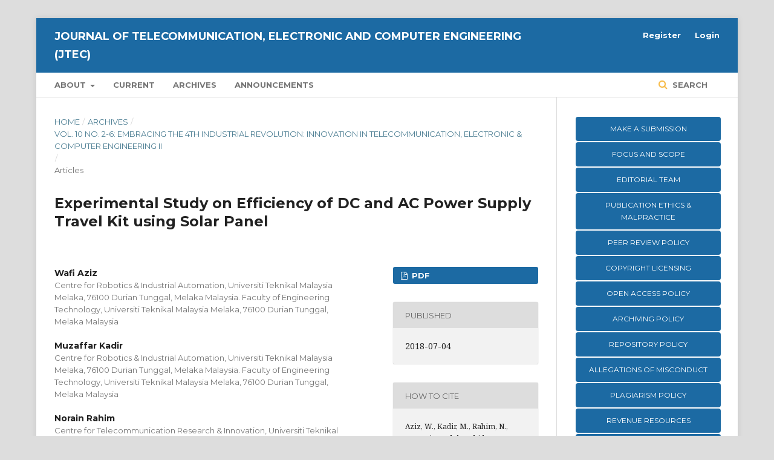

--- FILE ---
content_type: text/html; charset=utf-8
request_url: https://jtec.utem.edu.my/jtec/article/view/4378
body_size: 12048
content:
	<!DOCTYPE html>
<html lang="en-US" xml:lang="en-US">
<head>
	<meta charset="utf-8">
	<meta name="viewport" content="width=device-width, initial-scale=1.0">
	<title>
		Experimental Study on Efficiency of DC and AC Power Supply Travel Kit using Solar Panel
							| Journal of Telecommunication, Electronic and Computer Engineering (JTEC)
			</title>

	
<meta name="generator" content="Open Journal Systems 3.2.1.4">
<meta name="gs_meta_revision" content="1.1"/>
<meta name="citation_journal_title" content="Journal of Telecommunication, Electronic and Computer Engineering (JTEC)"/>
<meta name="citation_journal_abbrev" content="JTEC"/>
<meta name="citation_issn" content="2289-8131"/> 
<meta name="citation_author" content="Wafi Aziz"/>
<meta name="citation_author_institution" content="Centre for Robotics &amp; Industrial Automation, Universiti Teknikal Malaysia Melaka, 76100 Durian Tunggal, Melaka
Malaysia.

Faculty of Engineering Technology, Universiti Teknikal Malaysia Melaka, 76100 Durian Tunggal, Melaka Malaysia"/>
<meta name="citation_author" content="Muzaffar Kadir"/>
<meta name="citation_author_institution" content="Centre for Robotics &amp; Industrial Automation, Universiti Teknikal Malaysia Melaka, 76100 Durian Tunggal, Melaka
Malaysia.

Faculty of Engineering Technology, Universiti Teknikal Malaysia Melaka, 76100 Durian Tunggal, Melaka Malaysia"/>
<meta name="citation_author" content="Norain Rahim"/>
<meta name="citation_author_institution" content="Centre for Telecommunication Research &amp; Innovation, Universiti Teknikal Malaysia Melaka, 76100 Durian Tunggal,
Melaka Malaysia.

Faculty of Engineering Technology, Universiti Teknikal Malaysia Melaka, 76100 Durian Tunggal, Melaka Malaysia"/>
<meta name="citation_author" content="Zaidi Tumari"/>
<meta name="citation_author_institution" content="Centre for Robotics &amp; Industrial Automation, Universiti Teknikal Malaysia Melaka, 76100 Durian Tunggal, Melaka
Malaysia.

Faculty of Engineering Technology, Universiti Teknikal Malaysia Melaka, 76100 Durian Tunggal, Melaka Malaysia"/>
<meta name="citation_author" content="Wan Norhisyam Abd Rashid"/>
<meta name="citation_author_institution" content="Centre for Telecommunication Research &amp; Innovation, Universiti Teknikal Malaysia Melaka, 76100 Durian Tunggal,
Melaka Malaysia.

Faculty of Engineering Technology, Universiti Teknikal Malaysia Melaka, 76100 Durian Tunggal, Melaka Malaysia"/>
<meta name="citation_author" content="Ainol Sheqal"/>
<meta name="citation_author_institution" content="Faculty of Engineering Technology, Universiti Teknikal Malaysia Melaka, 76100 Durian Tunggal, Melaka Malaysia"/>
<meta name="citation_title" content="Experimental Study on Efficiency of DC and AC Power Supply Travel Kit using Solar Panel"/>
<meta name="citation_language" content="en"/>
<meta name="citation_date" content="2018/07/04"/>
<meta name="citation_volume" content="10"/>
<meta name="citation_issue" content="2-6"/>
<meta name="citation_firstpage" content="105"/>
<meta name="citation_lastpage" content="109"/>
<meta name="citation_abstract_html_url" content="https://jtec.utem.edu.my/jtec/article/view/4378"/>
<meta name="citation_keywords" xml:lang="en" content="Power Supply"/>
<meta name="citation_keywords" xml:lang="en" content="Solar Panel"/>
<meta name="citation_keywords" xml:lang="en" content="Travel Kit"/>
<meta name="citation_keywords" xml:lang="en" content=""/>
<meta name="citation_pdf_url" content="https://jtec.utem.edu.my/jtec/article/download/4378/3225"/>
<meta name="citation_reference" content="Mose, Douglas; Mandes, Evans; and Metcalf, James (2010) &quot;Off-Grid Photovoltaic System In A Temperate Climate Greenhouse In Virginia,&quot; Proceedings of the Annual International Conference on Soils, Sediments, Water and Energy: Vol. 14 , Article 4."/>
<meta name="citation_reference" content="S. N. Kamaruzzaman, H. Abdul-Rahman, C. Wang, S. B. Abd-Karim, and T. Yee Lee, “Solar technology and building implementation in Malaysia: A national paradigm shift,” Maejo Int. J. Sci. Technol., vol. 6, pp. 196–215, 2012."/>
<meta name="citation_reference" content="R. S. Sarban Singh, S. Subramaniam, S. Anas, and T. Chee Fai, “Low Power Passive Photovoltaic System Development to Assist Inconvenient Grid Connection Locations,” Energy Power Eng., vol. 5, pp. 411–415, 2013."/>
<meta name="citation_reference" content="T. Stockley, K. Thanapalan, M. Bowkett and J. Williams, &quot;Design and implementation of OCV prediction mechanism for PV-lithium ion battery system,&quot; 2014 20th International Conference on Automation and Computing, Cranfield, 2014, pp. 49-54."/>
<meta name="citation_reference" content="S. S. Alam, N. A. Omar, M. S. Ahmad, H.R. Siddiquei, S. M. Nor &quot; Renewable Energy in Malaysia: Strategies and Development” Environmental Management and Sustainable Development. Vol. 2, No. 1, pp. 51-66, 2013."/>
<meta name="citation_reference" content="M. K. Panjwani and G. B. Narejo, “Effect of Humidity on the Efficiency of Solar Cell (photovoltaic),” Eng. Res. Gen. Sci., vol. 2, no. 4, pp. 499–503, 2014."/>
<meta name="citation_reference" content="ShaoWei Xie and FuBing Jin, &quot;Low power consumption solar PV Charge Controller for telemetry system,&quot; 2016 IEEE Advanced Information Management, Communicates, Electronic and Automation Control Conference (IMCEC), Xi'an, 2016, pp. 1132-1136."/>
<meta name="citation_reference" content="Arjy Adhara Pradhan, S.M All, Sthlt A Prajna Mlshra, Subhranga Mishra, “Design of Solar Charge Controller by the use of MPPT Tracking system,” lnternational Journal of Advanced Research in Electrical, Electronics and Instrumentation Engineering, Vol.l . No.4, pp. 256-261, 2013."/>
<meta name="citation_reference" content="Gao Yun, &quot;Study on Solar Charging Controll er&quot;, Thesis for Master degree,Beijing Jiaotong University, 2009."/>
<meta name="citation_reference" content="A. Gandhar, A. Jindal, V. Srivastava and U. Agarwal, &quot;Renewable energy sources based power converter with voltage and load angle control,&quot; 2016 Second International Innovative Applications of Computational Intelligence on Power, Energy and Controls with their Impact on Humanity (CIPECH), Ghaziabad, 2016, pp. 96-100."/>
<meta name="citation_reference" content="A. França et al., &quot;A new approach to estimate SoH of lead-acid batteries used in off-grid PV system,&quot; 2016 IEEE International Telecommunications Energy Conference (INTELEC), Austin, TX, 2016, pp. 1-7."/>
<meta name="citation_reference" content="IEEE Guide for Selecting, Charging, Testing, and Evaluating LeadAcid Batteries Used in Stand-Alone Photovoltaic (PV) Systems,&quot; in IEEE Std 1361-2014 (Revision of IEEE Std 1361-2003) vol., no., pp.1-39, June 16 2014."/>
<link rel="schema.DC" href="http://purl.org/dc/elements/1.1/" />
<meta name="DC.Creator.PersonalName" content="Wafi Aziz"/>
<meta name="DC.Creator.PersonalName" content="Muzaffar Kadir"/>
<meta name="DC.Creator.PersonalName" content="Norain Rahim"/>
<meta name="DC.Creator.PersonalName" content="Zaidi Tumari"/>
<meta name="DC.Creator.PersonalName" content="Wan Norhisyam Abd Rashid"/>
<meta name="DC.Creator.PersonalName" content="Ainol Sheqal"/>
<meta name="DC.Date.created" scheme="ISO8601" content="2018-07-04"/>
<meta name="DC.Date.dateSubmitted" scheme="ISO8601" content="2018-07-04"/>
<meta name="DC.Date.issued" scheme="ISO8601" content="2018-07-05"/>
<meta name="DC.Date.modified" scheme="ISO8601" content="2018-07-05"/>
<meta name="DC.Description" xml:lang="en" content="The paper presents an experimental study on the efficiency of an assembly-kit of a standalone AC and DC power supply that is suitable for people who appreciate outdoor activities such as travel, jungle tracking, camping and so on with one major setback which is the limited electricity power source. The kit uses photovoltaic (PV) system to generate electricity from sunlight that will charge the controller to then stored generated energy in the battery. An inverter is used to convert DC power from battery to AC power for supplying power to AC appliances. Two places which are Bukit Beruang and Marina Beach in Melaka, Malaysia were chosen for the experiment to be conducted. Data of voltage produced by the PV system at these two places are taken and recorded. Charging handphone and power up lamp is used to test the DC and AC power consumption of the travel kit. Result obtained demonstrates the effectiveness of the travel kit in supplying AC and DC power for lite usage."/>
<meta name="DC.Format" scheme="IMT" content="application/pdf"/>
<meta name="DC.Identifier" content="4378"/>
<meta name="DC.Identifier.pageNumber" content="105-109"/>
<meta name="DC.Identifier.URI" content="https://jtec.utem.edu.my/jtec/article/view/4378"/>
<meta name="DC.Language" scheme="ISO639-1" content="en"/>
<meta name="DC.Rights" content="Copyright (c)  "/>
<meta name="DC.Rights" content=""/>
<meta name="DC.Source" content="Journal of Telecommunication, Electronic and Computer Engineering (JTEC)"/>
<meta name="DC.Source.ISSN" content="2289-8131"/>
<meta name="DC.Source.Issue" content="2-6"/>
<meta name="DC.Source.Volume" content="10"/>
<meta name="DC.Source.URI" content="https://jtec.utem.edu.my/jtec"/>
<meta name="DC.Subject" xml:lang="en" content=""/>
<meta name="DC.Title" content="Experimental Study on Efficiency of DC and AC Power Supply Travel Kit using Solar Panel"/>
<meta name="DC.Type" content="Text.Serial.Journal"/>
<meta name="DC.Type.articleType" content="Articles"/>
<link rel="alternate" type="application/atom+xml" href="https://jtec.utem.edu.my/jtec/gateway/plugin/AnnouncementFeedGatewayPlugin/atom">
<link rel="alternate" type="application/rdf+xml" href="https://jtec.utem.edu.my/jtec/gateway/plugin/AnnouncementFeedGatewayPlugin/rss">
<link rel="alternate" type="application/rss+xml" href="https://jtec.utem.edu.my/jtec/gateway/plugin/AnnouncementFeedGatewayPlugin/rss2">
	<link rel="stylesheet" href="https://jtec.utem.edu.my/jtec/$$$call$$$/page/page/css?name=stylesheet" type="text/css" /><link rel="stylesheet" href="https://cdnjs.cloudflare.com/ajax/libs/font-awesome/4.7.0/css/font-awesome.css?v=3.2.1.4" type="text/css" /><link rel="stylesheet" href="//fonts.googleapis.com/css?family=Montserrat:400,700|Noto+Serif:400,400i,700,700i" type="text/css" /><link rel="stylesheet" href="https://jtec.utem.edu.my/plugins/generic/citations/css/citations.css?v=3.2.1.4" type="text/css" /><link rel="stylesheet" href="https://jtec.utem.edu.my/public/journals/2/styleSheet.css?v=3.2.1.4" type="text/css" />
</head>
<body class="pkp_page_article pkp_op_view" dir="ltr">

	<div class="pkp_structure_page">

				<header class="pkp_structure_head" id="headerNavigationContainer" role="banner">
						 <nav class="cmp_skip_to_content" aria-label="Jump to content links">
	<a href="#pkp_content_main">Skip to main content</a>
	<a href="#siteNav">Skip to main navigation menu</a>
		<a href="#pkp_content_footer">Skip to site footer</a>
</nav>

			<div class="pkp_head_wrapper">

				<div class="pkp_site_name_wrapper">
					<button class="pkp_site_nav_toggle">
						<span>Open Menu</span>
					</button>
										<div class="pkp_site_name">
																<a href="						https://jtec.utem.edu.my/jtec/index
					" class="is_text">Journal of Telecommunication, Electronic and Computer Engineering (JTEC)</a>
										</div>
				</div>

				
				<nav class="pkp_site_nav_menu" aria-label="Site Navigation">
					<a id="siteNav"></a>
					<div class="pkp_navigation_primary_row">
						<div class="pkp_navigation_primary_wrapper">
																				<ul id="navigationPrimary" class="pkp_navigation_primary pkp_nav_list">
								<li class="">
				<a href="https://jtec.utem.edu.my/jtec/about">
					About
				</a>
									<ul>
																					<li class="">
									<a href="https://jtec.utem.edu.my/jtec/about">
										About the Journal
									</a>
								</li>
																												<li class="">
									<a href="https://jtec.utem.edu.my/jtec/about/submissions">
										Submissions
									</a>
								</li>
																												<li class="">
									<a href="https://jtec.utem.edu.my/jtec/about/editorialTeam">
										Editorial Team
									</a>
								</li>
																												<li class="">
									<a href="https://jtec.utem.edu.my/jtec/about/privacy">
										Privacy Statement
									</a>
								</li>
																												<li class="">
									<a href="https://jtec.utem.edu.my/jtec/journal-contact">
										Contact
									</a>
								</li>
																		</ul>
							</li>
								<li class="">
				<a href="https://jtec.utem.edu.my/jtec/issue/current">
					Current
				</a>
							</li>
								<li class="">
				<a href="https://jtec.utem.edu.my/jtec/issue/archive">
					Archives
				</a>
							</li>
								<li class="">
				<a href="https://jtec.utem.edu.my/jtec/announcement">
					Announcements
				</a>
							</li>
			</ul>

				

																									
	<form class="pkp_search pkp_search_desktop" action="https://jtec.utem.edu.my/jtec/search/search" method="get" role="search" aria-label="Article Search">
		<input type="hidden" name="csrfToken" value="988a1d5ee7b45ad79fb8f3e2f51e6d57">
				
			<input name="query" value="" type="text" aria-label="Search Query">
		

		<button type="submit">
			Search
		</button>
		<div class="search_controls" aria-hidden="true">
			<a href="https://jtec.utem.edu.my/jtec/search/search" class="headerSearchPrompt search_prompt" aria-hidden="true">
				Search
			</a>
			<a href="#" class="search_cancel headerSearchCancel" aria-hidden="true"></a>
			<span class="search_loading" aria-hidden="true"></span>
		</div>
	</form>
													</div>
					</div>
					<div class="pkp_navigation_user_wrapper" id="navigationUserWrapper">
							<ul id="navigationUser" class="pkp_navigation_user pkp_nav_list">
								<li class="profile">
				<a href="https://jtec.utem.edu.my/jtec/user/register">
					Register
				</a>
							</li>
								<li class="profile">
				<a href="https://jtec.utem.edu.my/jtec/login">
					Login
				</a>
							</li>
										</ul>

					</div>
																			
	<form class="pkp_search pkp_search_mobile" action="https://jtec.utem.edu.my/jtec/search/search" method="get" role="search" aria-label="Article Search">
		<input type="hidden" name="csrfToken" value="988a1d5ee7b45ad79fb8f3e2f51e6d57">
				
			<input name="query" value="" type="text" aria-label="Search Query">
		

		<button type="submit">
			Search
		</button>
		<div class="search_controls" aria-hidden="true">
			<a href="https://jtec.utem.edu.my/jtec/search/search" class="headerSearchPrompt search_prompt" aria-hidden="true">
				Search
			</a>
			<a href="#" class="search_cancel headerSearchCancel" aria-hidden="true"></a>
			<span class="search_loading" aria-hidden="true"></span>
		</div>
	</form>
									</nav>
			</div><!-- .pkp_head_wrapper -->
		</header><!-- .pkp_structure_head -->

						<div class="pkp_structure_content has_sidebar">
			<div class="pkp_structure_main" role="main">
				<a id="pkp_content_main"></a>

<div class="page page_article">
			<nav class="cmp_breadcrumbs" role="navigation" aria-label="You are here:">
	<ol>
		<li>
			<a href="https://jtec.utem.edu.my/jtec/index">
				Home
			</a>
			<span class="separator">/</span>
		</li>
		<li>
			<a href="https://jtec.utem.edu.my/jtec/issue/archive">
				Archives
			</a>
			<span class="separator">/</span>
		</li>
					<li>
				<a href="https://jtec.utem.edu.my/jtec/issue/view/199">
					Vol. 10 No. 2-6: Embracing The 4th Industrial Revolution: Innovation in Telecommunication, Electronic & Computer Engineering II
				</a>
				<span class="separator">/</span>
			</li>
				<li class="current" aria-current="page">
			<span aria-current="page">
									Articles
							</span>
		</li>
	</ol>
</nav>
	
			<article class="obj_article_details">

			<h1 class="page_title">
		Experimental Study on Efficiency of DC and AC Power Supply Travel Kit using Solar Panel
	</h1>
	
	<div class="row">
		<div class="main_entry">

							<section class="item authors">
					<h2 class="pkp_screen_reader">Authors</h2>
					<ul class="authors">
											<li>
							<span class="name">
								Wafi Aziz
							</span>
															<span class="affiliation">
									Centre for Robotics &amp; Industrial Automation, Universiti Teknikal Malaysia Melaka, 76100 Durian Tunggal, Melaka
Malaysia.

Faculty of Engineering Technology, Universiti Teknikal Malaysia Melaka, 76100 Durian Tunggal, Melaka Malaysia
																	</span>
																				</li>
											<li>
							<span class="name">
								Muzaffar Kadir
							</span>
															<span class="affiliation">
									Centre for Robotics &amp; Industrial Automation, Universiti Teknikal Malaysia Melaka, 76100 Durian Tunggal, Melaka
Malaysia.

Faculty of Engineering Technology, Universiti Teknikal Malaysia Melaka, 76100 Durian Tunggal, Melaka Malaysia
																	</span>
																				</li>
											<li>
							<span class="name">
								Norain Rahim
							</span>
															<span class="affiliation">
									Centre for Telecommunication Research &amp; Innovation, Universiti Teknikal Malaysia Melaka, 76100 Durian Tunggal,
Melaka Malaysia.

Faculty of Engineering Technology, Universiti Teknikal Malaysia Melaka, 76100 Durian Tunggal, Melaka Malaysia
																	</span>
																				</li>
											<li>
							<span class="name">
								Zaidi Tumari
							</span>
															<span class="affiliation">
									Centre for Robotics &amp; Industrial Automation, Universiti Teknikal Malaysia Melaka, 76100 Durian Tunggal, Melaka
Malaysia.

Faculty of Engineering Technology, Universiti Teknikal Malaysia Melaka, 76100 Durian Tunggal, Melaka Malaysia
																	</span>
																				</li>
											<li>
							<span class="name">
								Wan Norhisyam Abd Rashid
							</span>
															<span class="affiliation">
									Centre for Telecommunication Research &amp; Innovation, Universiti Teknikal Malaysia Melaka, 76100 Durian Tunggal,
Melaka Malaysia.

Faculty of Engineering Technology, Universiti Teknikal Malaysia Melaka, 76100 Durian Tunggal, Melaka Malaysia
																	</span>
																				</li>
											<li>
							<span class="name">
								Ainol Sheqal
							</span>
															<span class="affiliation">
									Faculty of Engineering Technology, Universiti Teknikal Malaysia Melaka, 76100 Durian Tunggal, Melaka Malaysia
																	</span>
																				</li>
										</ul>
				</section>
			
																					
									<section class="item keywords">
				<h2 class="label">
										Keywords:
				</h2>
				<span class="value">
											Power Supply, 											Solar Panel, 											Travel Kit, 																				</span>
			</section>
			
										<section class="item abstract">
					<h2 class="label">Abstract</h2>
					The paper presents an experimental study on the efficiency of an assembly-kit of a standalone AC and DC power supply that is suitable for people who appreciate outdoor activities such as travel, jungle tracking, camping and so on with one major setback which is the limited electricity power source. The kit uses photovoltaic (PV) system to generate electricity from sunlight that will charge the controller to then stored generated energy in the battery. An inverter is used to convert DC power from battery to AC power for supplying power to AC appliances. Two places which are Bukit Beruang and Marina Beach in Melaka, Malaysia were chosen for the experiment to be conducted. Data of voltage produced by the PV system at these two places are taken and recorded. Charging handphone and power up lamp is used to test the DC and AC power consumption of the travel kit. Result obtained demonstrates the effectiveness of the travel kit in supplying AC and DC power for lite usage.
				</section>
			
			<div class="item downloads_chart">
	<h3 class="label">
		Downloads
	</h3>
	<div class="value">
		<canvas class="usageStatsGraph" data-object-type="Submission" data-object-id="4378"></canvas>
		<div class="usageStatsUnavailable" data-object-type="Submission" data-object-id="4378">
			Download data is not yet available.
		</div>
	</div>
</div>


																																																						
						
		</div><!-- .main_entry -->

		<div class="entry_details">

						
										<div class="item galleys">
					<h2 class="pkp_screen_reader">
						Downloads
					</h2>
					<ul class="value galleys_links">
													<li>
								
	
							

<a class="obj_galley_link pdf" href="https://jtec.utem.edu.my/jtec/article/view/4378/3225">

		
	PDF

	</a>
							</li>
											</ul>
				</div>
						
						<div class="item published">
				<section class="sub_item">
					<h2 class="label">
						Published
					</h2>
					<div class="value">
																			<span>2018-07-04</span>
																	</div>
				</section>
							</div>
			
										<div class="item citation">
					<section class="sub_item citation_display">
						<h2 class="label">
							How to Cite
						</h2>
						<div class="value">
							<div id="citationOutput" role="region" aria-live="polite">
								<div class="csl-bib-body">
  <div class="csl-entry">Aziz, W., Kadir, M., Rahim, N., Tumari, Z., Abd Rashid, W. N., &#38; Sheqal, A. (2018). Experimental Study on Efficiency of DC and AC Power Supply Travel Kit using Solar Panel. <i>Journal of Telecommunication, Electronic and Computer Engineering (JTEC)</i>, <i>10</i>(2-6), 105–109. Retrieved from https://jtec.utem.edu.my/jtec/article/view/4378</div>
</div>
							</div>
							<div class="citation_formats">
								<button class="cmp_button citation_formats_button" aria-controls="cslCitationFormats" aria-expanded="false" data-csl-dropdown="true">
									More Citation Formats
								</button>
								<div id="cslCitationFormats" class="citation_formats_list" aria-hidden="true">
									<ul class="citation_formats_styles">
																					<li>
												<a
													aria-controls="citationOutput"
													href="https://jtec.utem.edu.my/jtec/citationstylelanguage/get/acm-sig-proceedings?submissionId=4378&amp;publicationId=2362"
													data-load-citation
													data-json-href="https://jtec.utem.edu.my/jtec/citationstylelanguage/get/acm-sig-proceedings?submissionId=4378&amp;publicationId=2362&amp;return=json"
												>
													ACM
												</a>
											</li>
																					<li>
												<a
													aria-controls="citationOutput"
													href="https://jtec.utem.edu.my/jtec/citationstylelanguage/get/acs-nano?submissionId=4378&amp;publicationId=2362"
													data-load-citation
													data-json-href="https://jtec.utem.edu.my/jtec/citationstylelanguage/get/acs-nano?submissionId=4378&amp;publicationId=2362&amp;return=json"
												>
													ACS
												</a>
											</li>
																					<li>
												<a
													aria-controls="citationOutput"
													href="https://jtec.utem.edu.my/jtec/citationstylelanguage/get/apa?submissionId=4378&amp;publicationId=2362"
													data-load-citation
													data-json-href="https://jtec.utem.edu.my/jtec/citationstylelanguage/get/apa?submissionId=4378&amp;publicationId=2362&amp;return=json"
												>
													APA
												</a>
											</li>
																					<li>
												<a
													aria-controls="citationOutput"
													href="https://jtec.utem.edu.my/jtec/citationstylelanguage/get/associacao-brasileira-de-normas-tecnicas?submissionId=4378&amp;publicationId=2362"
													data-load-citation
													data-json-href="https://jtec.utem.edu.my/jtec/citationstylelanguage/get/associacao-brasileira-de-normas-tecnicas?submissionId=4378&amp;publicationId=2362&amp;return=json"
												>
													ABNT
												</a>
											</li>
																					<li>
												<a
													aria-controls="citationOutput"
													href="https://jtec.utem.edu.my/jtec/citationstylelanguage/get/chicago-author-date?submissionId=4378&amp;publicationId=2362"
													data-load-citation
													data-json-href="https://jtec.utem.edu.my/jtec/citationstylelanguage/get/chicago-author-date?submissionId=4378&amp;publicationId=2362&amp;return=json"
												>
													Chicago
												</a>
											</li>
																					<li>
												<a
													aria-controls="citationOutput"
													href="https://jtec.utem.edu.my/jtec/citationstylelanguage/get/harvard-cite-them-right?submissionId=4378&amp;publicationId=2362"
													data-load-citation
													data-json-href="https://jtec.utem.edu.my/jtec/citationstylelanguage/get/harvard-cite-them-right?submissionId=4378&amp;publicationId=2362&amp;return=json"
												>
													Harvard
												</a>
											</li>
																					<li>
												<a
													aria-controls="citationOutput"
													href="https://jtec.utem.edu.my/jtec/citationstylelanguage/get/ieee?submissionId=4378&amp;publicationId=2362"
													data-load-citation
													data-json-href="https://jtec.utem.edu.my/jtec/citationstylelanguage/get/ieee?submissionId=4378&amp;publicationId=2362&amp;return=json"
												>
													IEEE
												</a>
											</li>
																					<li>
												<a
													aria-controls="citationOutput"
													href="https://jtec.utem.edu.my/jtec/citationstylelanguage/get/modern-language-association?submissionId=4378&amp;publicationId=2362"
													data-load-citation
													data-json-href="https://jtec.utem.edu.my/jtec/citationstylelanguage/get/modern-language-association?submissionId=4378&amp;publicationId=2362&amp;return=json"
												>
													MLA
												</a>
											</li>
																					<li>
												<a
													aria-controls="citationOutput"
													href="https://jtec.utem.edu.my/jtec/citationstylelanguage/get/turabian-fullnote-bibliography?submissionId=4378&amp;publicationId=2362"
													data-load-citation
													data-json-href="https://jtec.utem.edu.my/jtec/citationstylelanguage/get/turabian-fullnote-bibliography?submissionId=4378&amp;publicationId=2362&amp;return=json"
												>
													Turabian
												</a>
											</li>
																					<li>
												<a
													aria-controls="citationOutput"
													href="https://jtec.utem.edu.my/jtec/citationstylelanguage/get/vancouver?submissionId=4378&amp;publicationId=2362"
													data-load-citation
													data-json-href="https://jtec.utem.edu.my/jtec/citationstylelanguage/get/vancouver?submissionId=4378&amp;publicationId=2362&amp;return=json"
												>
													Vancouver
												</a>
											</li>
																			</ul>
																			<div class="label">
											Download Citation
										</div>
										<ul class="citation_formats_styles">
																							<li>
													<a href="https://jtec.utem.edu.my/jtec/citationstylelanguage/download/ris?submissionId=4378&amp;publicationId=2362">
														<span class="fa fa-download"></span>
														Endnote/Zotero/Mendeley (RIS)
													</a>
												</li>
																							<li>
													<a href="https://jtec.utem.edu.my/jtec/citationstylelanguage/download/bibtex?submissionId=4378&amp;publicationId=2362">
														<span class="fa fa-download"></span>
														BibTeX
													</a>
												</li>
																					</ul>
																	</div>
							</div>
						</div>
					</section>
				</div>
			
										<div class="item issue">

											<section class="sub_item">
							<h2 class="label">
								Issue
							</h2>
							<div class="value">
								<a class="title" href="https://jtec.utem.edu.my/jtec/issue/view/199">
									Vol. 10 No. 2-6: Embracing The 4th Industrial Revolution: Innovation in Telecommunication, Electronic & Computer Engineering II
								</a>
							</div>
						</section>
					
											<section class="sub_item">
							<h2 class="label">
								Section
							</h2>
							<div class="value">
								Articles
							</div>
						</section>
									</div>
			
															
										<div class="item copyright">
					<h2 class="label">
						License
					</h2>
										<p><img src="https://jtec.utem.edu.my/public/site/images/admin/cc.png" width="148" height="52" /></p>
<p>This work is licensed under a <a href="https://creativecommons.org/licenses/by-nc-nd/4.0/">Creative Commons Attribution-NonCommercial-NoDerivatives 4.0 International (CC BY-NC-ND 4.0)</a></p>
				</div>
			
			

		</div><!-- .entry_details -->
	</div><!-- .row -->

</article>

	<div id="articlesBySameAuthorList">
						<h3>Most read articles by the same author(s)</h3>

			<ul>
																													<li>
													A.Shamsul Rahimi A. Subki,
													Wan Norhisyam Abd Rashid,
													Ir. Nik Azran Ab Hadi,
													Aiman Zakwan Jidin,
													Tan Sze Ying,
												<a href="https://jtec.utem.edu.my/jtec/article/view/4377">
							Development of Portable Air Conditioning Using Peltier Effect For Small Area Uses
						</a>,
						<a href="https://jtec.utem.edu.my/jtec/issue/view/199">
							Journal of Telecommunication, Electronic and Computer Engineering (JTEC): Vol. 10 No. 2-6: Embracing The 4th Industrial Revolution: Innovation in Telecommunication, Electronic &amp; Computer Engineering II
						</a>
					</li>
																													<li>
													Mohd Zaidi Mohd Tumari,
													Muhammad Salihin Saealal,
													Wan Norhisyam Abd Rashid,
													Shahrizal Saat,
													Muhamad Azidi Mohd Nasir,
												<a href="https://jtec.utem.edu.my/jtec/article/view/2811">
							The Vehicle Steer by Wire Control System by Implementing PID Controller
						</a>,
						<a href="https://jtec.utem.edu.my/jtec/issue/view/144">
							Journal of Telecommunication, Electronic and Computer Engineering (JTEC): Vol. 9 No. 3-2: EMPOWERING SCIENCE, ENGINEERING AND TECHNOLOGY TOWARDS GLOBAL MANUFACTURING SUSTAINABILITY
						</a>
					</li>
																													<li>
													Ab Wafi Ab Aziz,
													Norain Rahim,
													Amir Hariz Amirhussain,
													Nur Bahirah Norddin,
												<a href="https://jtec.utem.edu.my/jtec/article/view/2592">
							Intelligent Tenaga Nasional Berhad (TNB) Single Phase Power Supply Cut-off
						</a>,
						<a href="https://jtec.utem.edu.my/jtec/issue/view/137">
							Journal of Telecommunication, Electronic and Computer Engineering (JTEC): Vol. 9 No. 2-7: Towards Creative and Innovative Technologies for Humankind I
						</a>
					</li>
																													<li>
													Norain Rahim,
													Wafi Aziz,
													Wan Haszerila Wan Hassan,
													Siti Asma Che Aziz,
													Wan Norhisyam Abd Rashid,
													Rafi’uddin Rosdi,
												<a href="https://jtec.utem.edu.my/jtec/article/view/4360">
							Intelligent Quad Cane with GPS Allocation for Tachyarrhythmia
						</a>,
						<a href="https://jtec.utem.edu.my/jtec/issue/view/199">
							Journal of Telecommunication, Electronic and Computer Engineering (JTEC): Vol. 10 No. 2-6: Embracing The 4th Industrial Revolution: Innovation in Telecommunication, Electronic &amp; Computer Engineering II
						</a>
					</li>
																													<li>
													Wan Norhisyam Abd Rashid,
													Ahmad Fauzan Kadmin,
													A Shamsul Rahimi A Subki,
													Nik Azran Ab Hadi,
													Shahrizal Saat,
													Mohd Zaidi Tumari,
													Norain Rahim,
												<a href="https://jtec.utem.edu.my/jtec/article/view/4355">
							Development and Experimental Study of Emergency Power Pack for Fisherman
						</a>,
						<a href="https://jtec.utem.edu.my/jtec/issue/view/198">
							Journal of Telecommunication, Electronic and Computer Engineering (JTEC): Vol. 10 No. 2-5: Embracing The 4th Industrial Revolution: Innovation in Telecommunication, Electronic &amp; Computer Engineering I
						</a>
					</li>
																													<li>
													Khalil Azha Mohd Annuar,
													Wan Norhisyam Abd Rashid,
													Mohd Razali Mohamad Sapiee,
													Nik Azran Ab Hadi,
													Mohd Syahril Mohd Azali,
												<a href="https://jtec.utem.edu.my/jtec/article/view/3859">
							PI Controller Design for DC Motor Using Different Power Electronic Converters
						</a>,
						<a href="https://jtec.utem.edu.my/jtec/issue/view/176">
							Journal of Telecommunication, Electronic and Computer Engineering (JTEC): Vol. 10 No. 1-11: Fostering National Development Through Science and Technology II
						</a>
					</li>
																													<li>
													Norain Rahim,
													Wafi Aziz,
													Izadora Mustaffa,
													Wan Haszerila Wan Hassan,
													Siti Asma Che Aziz,
												<a href="https://jtec.utem.edu.my/jtec/article/view/2585">
							A Low Cost Data Acquisition for CMOS-based Optical Tomography System
						</a>,
						<a href="https://jtec.utem.edu.my/jtec/issue/view/137">
							Journal of Telecommunication, Electronic and Computer Engineering (JTEC): Vol. 9 No. 2-7: Towards Creative and Innovative Technologies for Humankind I
						</a>
					</li>
																													<li>
													Wan Haszerila Wan Hassan,
													Mohammad ‘Afif Kasno,
													Norain Rahim,
													Siti Asma Che Aziz,
												<a href="https://jtec.utem.edu.my/jtec/article/view/4401">
							Design, Simulation and Fabrication of Dual-Band Polarized Microstrip Patch Antenna
						</a>,
						<a href="https://jtec.utem.edu.my/jtec/issue/view/198">
							Journal of Telecommunication, Electronic and Computer Engineering (JTEC): Vol. 10 No. 2-5: Embracing The 4th Industrial Revolution: Innovation in Telecommunication, Electronic &amp; Computer Engineering I
						</a>
					</li>
																													<li>
													Wan Norhisyam Abd Rashid,
													Elmy Johana Mohamad,
													Ruzairi Abdul Rahim,
													A Shamsul Rahimi A Subki,
													Ahmad Fauzan Kadmin,
													Mohd Hariz Naim@Mohayat,
													Mazran Ahmad,
													Mohd Alif Mohd Tah,
												<a href="https://jtec.utem.edu.my/jtec/article/view/3477">
							Development and Experimental Study of Miniature Two-plate Electrical Capacitance Sensor to Detect Dielectric Material
						</a>,
						<a href="https://jtec.utem.edu.my/jtec/issue/view/164">
							Journal of Telecommunication, Electronic and Computer Engineering (JTEC): Vol. 10 No. 1-3: Moving Towards Industry 4.0 II
						</a>
					</li>
							</ul>
			<div id="articlesBySameAuthorPages">
				
			</div>
			</div>


</div><!-- .page -->

	</div><!-- pkp_structure_main -->

									<div class="pkp_structure_sidebar left" role="complementary" aria-label="Sidebar">
				 
<div class="pkp_block block_custom" id="customblock-Menu">
	<div class="content">
		<table width="99%">
<tbody>
<tr>
<td class="button"><a href="https://jtec.utem.edu.my/jtec/about/submissions"><span style="color: white;">MAKE A SUBMISSION </span></a></td>
</tr>
<tr>
<td class="button"><a href="https://jtec.utem.edu.my/jtec/about"><span style="color: white;">FOCUS AND SCOPE</span></a></td>
</tr>
<tr>
<td class="button"><a href="https://jtec.utem.edu.my/jtec/about/editorialTeam"><span style="color: white;">EDITORIAL TEAM</span></a></td>
</tr>
<tr>
<td class="button"><a href="https://jtec.utem.edu.my/jtec/ethics"><span style="color: white;">PUBLICATION ETHICS &amp; MALPRACTICE</span></a></td>
</tr>
<tr>
<td class="button"><a href="https://jtec.utem.edu.my/jtec/peer-review-policy"><span style="color: white;">PEER REVIEW POLICY</span></a></td>
</tr>
<tr>
<td class="button"><a href="https://jtec.utem.edu.my/jtec/copyright"><span style="color: white;">COPYRIGHT LICENSING</span></a></td>
</tr>
<tr>
<td class="button"><a href="https://jtec.utem.edu.my/jtec/Open-Access-Policy"><span style="color: white;">OPEN ACCESS POLICY</span></a></td>
</tr>
<tr>
<td class="button"><a href="https://jtec.utem.edu.my/jtec/Archiving-Policy"><span style="color: white;">ARCHIVING POLICY</span></a></td>
</tr>
<tr>
<td class="button"><a href="https://jtec.utem.edu.my/jtec/repository"><span style="color: white;">REPOSITORY POLICY</span></a></td>
</tr>
<tr>
<td class="button"><a href="https://jtec.utem.edu.my/jtec/AoM"><span style="color: white;">ALLEGATIONS OF MISCONDUCT</span></a></td>
</tr>
<tr>
<td class="button"><a href="https://jtec.utem.edu.my/jtec/PlagiarismPolicy"><span style="color: white;">PLAGIARISM POLICY</span></a></td>
</tr>
<tr>
<td class="button"><a href="https://jtec.utem.edu.my/jtec/revenuesources"><span style="color: white;">REVENUE RESOURCES</span></a></td>
</tr>
<tr>
<td class="button"><a href="https://jtec.utem.edu.my/jtec/advertisingpolicy"><span style="color: white;">ADVERTISING POLICY</span></a></td>
</tr>
<tr>
<td class="button"><a href="https://jtec.utem.edu.my/jtec/directmarketing"><span style="color: white;">DIRECT MARKETING POLICY</span></a></td>
</tr>
<tr>
<td class="button"><a href="https://jtec.utem.edu.my/jtec/citednessinscopus"><span style="color: white;">CITEDNESS IN SCOPUS/WOS</span></a></td>
</tr>
<tr>
<td class="button"><a href="https://jtec.utem.edu.my/jtec/charge"><span style="color: white;">ARTICLE PROCESSING CHARGE</span></a></td>
</tr>
</tbody>
</table>
<p>&nbsp;</p>
	</div>
</div>
<div class="pkp_block block_custom" id="customblock-indexed">
	<div class="content">
		<p><span class="title"><strong>INDEXED BY </strong></span></p>
<p><strong>&nbsp; &nbsp; <a href="https://search.asean-cites.org/journal.html?b3BlbkpvdXJuYWwmaWQ9MTA0NDk" target="_blank" rel="noopener"><img src="https://jtec.utem.edu.my/public/site/images/admin/jtec-aci1.jpg" alt="" width="200" height="80"></a><br></strong><strong><a title="Google Scholar - JTEC" href="https://scholar.google.com/citations?user=ht9ZeacAAAAJ&amp;hl=en" target="_blank" rel="noopener"><img src="https://jtec.utem.edu.my/public/site/images/admin/2google.jpg" alt="" width="240" height="72"></a></strong></p>
<p><strong>&nbsp; &nbsp; &nbsp; &nbsp; &nbsp;<a title="Crossref" href="https://search.crossref.org/" target="_blank" rel="noopener"><img src="https://jtec.utem.edu.my/public/site/images/kadim/crossref-logo---ojs14.png" alt="crossref" width="171" height="61"></a><br><a title="ROAD - JTEC" href="https://portal.issn.org/resource/ISSN/2289-8131" target="_blank" rel="noopener"><img src="https://jtec.utem.edu.my/public/site/images/admin/3road.jpg" alt="" width="240" height="62"></a><br><a title="MYJurnal - JTEC" href="https://myjurnal.mohe.gov.my/public/browse-journal-view.php?id=249" target="_blank" rel="noopener"><img src="https://jtec.utem.edu.my/public/site/images/admin/4mcc-1.jpg" alt="" width="240" height="64"></a><br><a title="MYCite 2021 - JTEC" href="https://mycite.mohe.gov.my/en/single-jcr/report/Journal%20of%20Telecommunication%2C%20Electronic%20and%20Computer%20Engineering/2021" target="_blank" rel="noopener"><img src="https://jtec.utem.edu.my/public/site/images/admin/5mycite.jpg" alt="" width="240" height="68"></a></strong></p>
<p>JTEC is listed in <a href="https://www.arc.gov.au/evaluating-research/excellence-research-australia/era-2023" target="_blank" rel="noopener"><strong>Excellence in Research for Australia (ERA) 2023</strong></a> as per the Australian Research Council (ARC) Journal Ranking.</p>
	</div>
</div>
<div class="pkp_block block_developed_by">
	<div class="content">
		<span class="title">Most Read</span>
			<ul class="most_read">
							<li class="most_read_article">
					<div class="most_read_article_title"><a href="https://jtec.utem.edu.my/jtec/article/view/6192">React Apps with Server-Side Rendering: Next.js</a></div>
					<div class="most_read_article_journal"><span class="fa fa-eye"></span> 1570</div>
				</li>
							<li class="most_read_article">
					<div class="most_read_article_title"><a href="https://jtec.utem.edu.my/jtec/article/view/4157">Fourth-Order Butterworth Active Bandpass Filter Design for Single-Sided Magnetic Particle Imaging Scanner</a></div>
					<div class="most_read_article_journal"><span class="fa fa-eye"></span> 1489</div>
				</li>
							<li class="most_read_article">
					<div class="most_read_article_title"><a href="https://jtec.utem.edu.my/jtec/article/view/6350">AI-Driven Automation for Analog and Mixed-Signal Circuit Design: Schematic to GDSII Layout</a></div>
					<div class="most_read_article_journal"><span class="fa fa-eye"></span> 989</div>
				</li>
							<li class="most_read_article">
					<div class="most_read_article_title"><a href="https://jtec.utem.edu.my/jtec/article/view/6206">An Ensembled Based Machine Learning Technique of Sentiment Analysis</a></div>
					<div class="most_read_article_journal"><span class="fa fa-eye"></span> 843</div>
				</li>
							<li class="most_read_article">
					<div class="most_read_article_title"><a href="https://jtec.utem.edu.my/jtec/article/view/6378">A Systematic Review of Metaheuristic Approaches to the Deployment Problem in Wireless Sensor Networks</a></div>
					<div class="most_read_article_journal"><span class="fa fa-eye"></span> 806</div>
				</li>
						</ul>
	</div>
</div>
<div class="pkp_block block_information">
	<h2 class="title">Information</h2>
	<div class="content">
		<ul>
							<li>
					<a href="https://jtec.utem.edu.my/jtec/information/readers">
						For Readers
					</a>
				</li>
										<li>
					<a href="https://jtec.utem.edu.my/jtec/information/authors">
						For Authors
					</a>
				</li>
										<li>
					<a href="https://jtec.utem.edu.my/jtec/information/librarians">
						For Librarians
					</a>
				</li>
					</ul>
	</div>
</div>
<div class="pkp_block block_Keywordcloud">	
	<link rel="stylesheet" type="text/css" href="/plugins/blocks/keywordCloud/styles/style.css">
	<span class="title">Keywords</span>
	<div class="content" id='wordcloud'></div>

	<script>
	function randomColor(){
		var cores = ['#1f77b4', '#ff7f0e', '#2ca02c', '#d62728', '#9467bd', '#8c564b', '#e377c2', '#7f7f7f', '#bcbd22', '#17becf'];
		return cores[Math.floor(Math.random()*cores.length)];
	}

	document.addEventListener("DOMContentLoaded", function() {
		var keywords = [{"text":"","size":1660},{"text":"Classification","size":27},{"text":"Machine Learning","size":21},{"text":"Genetic Algorithm","size":20},{"text":"Image Processing","size":20},{"text":"Feature Extraction","size":17},{"text":"Fuzzy Logic","size":17},{"text":"FPGA","size":17},{"text":"Clustering","size":16},{"text":"Internet of Things","size":16},{"text":"Wireless Sensor Network","size":16},{"text":"Cloud Computing","size":15},{"text":"Feature Selection","size":15},{"text":"Mobile Application","size":14},{"text":"Artificial Neural Network","size":13},{"text":"Optimization","size":13},{"text":"Segmentation","size":12},{"text":"Image Segmentation","size":12},{"text":"Particle Swarm Optimization","size":12},{"text":"Neural Network","size":12},{"text":"Arduino","size":12},{"text":"IoT","size":12},{"text":"LTE","size":12},{"text":"5G","size":11},{"text":"Security","size":11},{"text":"Support Vector Machine","size":10},{"text":"Microcontroller","size":10},{"text":"Augmented Reality","size":10},{"text":"Antenna","size":10},{"text":"Raspberry Pi","size":10},{"text":"MATLAB","size":9},{"text":"Breast Cancer","size":9},{"text":"Convolutional Neural Network","size":9},{"text":"MIMO","size":9},{"text":"Deep Learning","size":9},{"text":"Simulation","size":9},{"text":"Pattern Recognition","size":9},{"text":"QoS","size":8},{"text":"PID Controller","size":8},{"text":"ANN","size":8},{"text":"Data Mining","size":8},{"text":"Throughput","size":8},{"text":"Scheduling","size":8},{"text":"Wireless Sensor Networks","size":8},{"text":"GPS","size":8},{"text":"WSN","size":8},{"text":"Bandpass Filter","size":8},{"text":"OFDM","size":8},{"text":"CMOS","size":7},{"text":"Wideband","size":7}];
		var totalWeight = 0;

		var length_keywords = keywords.length;

		keywords.forEach(function(item,index){totalWeight += item.size;});

		var svg = d3.select("#wordcloud").append("svg")
			.attr("width", '100%')
			.attr("height", '100%');	

		var width = document.getElementById('wordcloud').clientWidth;
		var height = document.getElementById('wordcloud').clientHeight;

		var layout = d3.layout.cloud()
				.size([width, height])
				.words(keywords)
				.padding(1)
				.fontSize(function(d){

					const functionMinimum = 0.20, functionMaximum = 0.35;
					const sizeMinimum = 10, sizeMedium = 20, sizeMaximum = 35;
				
					var frequency = d.size/totalWeight;
					var weight = frequency * (height/length_keywords);

					if(weight < functionMinimum) return sizeMinimum;
					if(weight > functionMaximum) return sizeMaximum; 
					
					return sizeMedium;
				})
				.on('end', draw);

		function draw(words) {
			svg
			.append("g")
			.attr("transform", "translate(" + layout.size()[0] / 2 + "," + layout.size()[1] / 2 + ")")
			.attr("width",'100%')
			.attr("height",'100%')
			.selectAll("text")
				.data(words)
			.enter().append("text")
				.style("font-size", function(d) { return d.size + "px"; })
				.style("fill", randomColor)
				.style('cursor', 'pointer')
				.attr('class', 'keyword')
				.attr("text-anchor", "middle")
				.attr("transform", function(d) {
					return "translate(" + [d.x, d.y] + ")rotate(" + d.rotate + ")";
				}) 
				.text(function(d) { return d.text; })
				.on("click", function(d, i){
					window.location = "https://jtec.utem.edu.my/jtec/search?query=QUERY_SLUG".replace(/QUERY_SLUG/, encodeURIComponent(''+d.text+''));
				})
				.on("mouseover", function(d, i) {
					d3.select(this).transition().style('font-size',function(d) { return (1.25*d.size) + "px"; });
				})
				.on("mouseout", function(d, i) {
					d3.select(this).transition().style('font-size',function(d) { return d.size + "px"; });
				});

		}

		layout.start();

	});

	</script>

	
</div><div class="pkp_block block_custom" id="customblock-Visitor">
	<div class="content">
		<p><a href="https://info.flagcounter.com/5j2w"><img src="https://s01.flagcounter.com/count2/5j2w/bg_FFFFFF/txt_000000/border_FFFFFF/columns_3/maxflags_100/viewers_0/labels_1/pageviews_1/flags_0/percent_0/" alt="Flag Counter" border="0"></a></p>
	</div>
</div>
<div class="pkp_block block_custom" id="customblock-PUBLISHER">
	<div class="content">
		<p><span class="title"><strong>PUBLISHER</strong></span></p>
<p style="font-size: 9px; line-height: 10pt;">Penerbit Universiti Teknikal Malaysia Melaka, <br>Aras Bawah, Perpustakaan Laman Hikmah, <br>Universiti Teknikal Malaysia Melaka.<br>Hang Tuah Jaya, Durian Tunggal,76100 Melaka, Malaysia.<br>Phone: +606 270 1241<br>Website:&nbsp;<a href="https://penerbit.utem.edu.my/">https://penerbit.utem.edu.my/</a><br>Email:&nbsp;<a href="https://penerbit.utem.edu.my/"><span class="__cf_email__" data-cfemail="bcccd9d2d9ceded5c8fcc9c8d9d192d9d8c992d1c5">[email&#160;protected]</span></a></p>
<p><strong>Location</strong></p>
<p><iframe style="border: 0;" src="https://www.google.com/maps/embed?pb=!1m18!1m12!1m3!1d3986.5788651888047!2d102.3179800758144!3d2.3090133577406475!2m3!1f0!2f0!3f0!3m2!1i1024!2i768!4f13.1!3m3!1m2!1s0x31d1e46a583252ad%3A0x24877972988d31c!2sPerpustakaan%20Laman%20Hikmah%20UTeM!5e0!3m2!1sen!2smy!4v1721984357757!5m2!1sen!2smy" width="230" height="230" allowfullscreen=""></iframe></p>
	</div>
</div>

			</div><!-- pkp_sidebar.left -->
			</div><!-- pkp_structure_content -->

<div class="pkp_structure_footer_wrapper" role="contentinfo">
	<a id="pkp_content_footer"></a>

	<div class="pkp_structure_footer">

					<div class="pkp_footer_content">
				<p><strong>Editorial Office:</strong></p>
<p><strong>Journal of Telecommunication, Electronic and Computer Engineering (JTEC)</strong><br />Faculty of Electronics and Computer Technology and Engineering,  <br />Universiti Teknikal Malaysia Melaka, 76100 Durian Tunggal, Melaka, Malaysia. <br />Website: <a href="https://jtec.utem.edu.my/jtec">https://jtec.utem.edu.my/jtec</a><br />Email: <a href="/cdn-cgi/l/email-protection" class="__cf_email__" data-cfemail="4329372620033637262e6d2627366d2e3a">[email&#160;protected]</a> <br />ISSN: <a href="https://portal.issn.org/resource/ISSN/2180-1843">2180-1843</a>       eISSN: <a href="https://portal.issn.org/resource/ISSN/2289-8131">2289-8131</a></p>
<p>  <br /><img src="https://jtec.utem.edu.my/public/site/Cc-100.png" alt="" width="159" height="56" /></p>
<p>This is an open-access article distributed under the terms of the <a href="https://creativecommons.org/licenses/by-nc-nd/4.0/" target="_blank" rel="noopener">Creative Commons Attribution-NonCommercial-NoDerivatives 4.0 International (CC BY-NC-ND 4.0)</a></p>
			</div>
		
		<div class="pkp_brand_footer" role="complementary">
			<a href="https://jtec.utem.edu.my/jtec/about/aboutThisPublishingSystem">
				<img alt="More information about the publishing system, Platform and Workflow by OJS/PKP." src="https://jtec.utem.edu.my/templates/images/ojs_brand.png">
			</a>
		</div>
	</div>
</div><!-- pkp_structure_footer_wrapper -->

</div><!-- pkp_structure_page -->

<script data-cfasync="false" src="/cdn-cgi/scripts/5c5dd728/cloudflare-static/email-decode.min.js"></script><script src="//ajax.googleapis.com/ajax/libs/jquery/3.3.1/jquery.min.js?v=3.2.1.4" type="text/javascript"></script><script src="//ajax.googleapis.com/ajax/libs/jqueryui/1.12.0/jquery-ui.min.js?v=3.2.1.4" type="text/javascript"></script><script src="https://jtec.utem.edu.my/lib/pkp/js/lib/jquery/plugins/jquery.tag-it.js?v=3.2.1.4" type="text/javascript"></script><script src="https://jtec.utem.edu.my/plugins/themes/default/js/lib/popper/popper.js?v=3.2.1.4" type="text/javascript"></script><script src="https://jtec.utem.edu.my/plugins/themes/default/js/lib/bootstrap/util.js?v=3.2.1.4" type="text/javascript"></script><script src="https://jtec.utem.edu.my/plugins/themes/default/js/lib/bootstrap/dropdown.js?v=3.2.1.4" type="text/javascript"></script><script src="https://jtec.utem.edu.my/plugins/themes/default/js/main.js?v=3.2.1.4" type="text/javascript"></script><script src="https://jtec.utem.edu.my/plugins/generic/citationStyleLanguage/js/articleCitation.js?v=3.2.1.4" type="text/javascript"></script><script src="https://d3js.org/d3.v4.js?v=3.2.1.4" type="text/javascript"></script><script src="https://cdn.jsdelivr.net/gh/holtzy/D3-graph-gallery@master/LIB/d3.layout.cloud.js?v=3.2.1.4" type="text/javascript"></script><script type="text/javascript">var pkpUsageStats = pkpUsageStats || {};pkpUsageStats.data = pkpUsageStats.data || {};pkpUsageStats.data.Submission = pkpUsageStats.data.Submission || {};pkpUsageStats.data.Submission[4378] = {"data":{"2021":{"1":0,"2":0,"3":0,"4":0,"5":4,"6":3,"7":1,"8":1,"9":2,"10":3,"11":5,"12":1},"2022":{"1":1,"2":1,"3":1,"4":2,"5":0,"6":1,"7":5,"8":2,"9":1,"10":0,"11":1,"12":2},"2023":{"1":2,"2":2,"3":1,"4":0,"5":0,"6":1,"7":3,"8":1,"9":3,"10":1,"11":1,"12":7},"2024":{"1":2,"2":1,"3":2,"4":1,"5":5,"6":3,"7":5,"8":0,"9":7,"10":2,"11":0,"12":3},"2025":{"1":2,"2":2,"3":4,"4":7,"5":7,"6":7,"7":7,"8":6,"9":4,"10":9,"11":9,"12":7},"2026":{"1":8,"2":0,"3":0,"4":0,"5":0,"6":0,"7":0,"8":0,"9":0,"10":0,"11":0,"12":0}},"label":"All Downloads","color":"79,181,217","total":169};</script><script src="https://cdnjs.cloudflare.com/ajax/libs/Chart.js/2.0.1/Chart.js?v=3.2.1.4" type="text/javascript"></script><script type="text/javascript">var pkpUsageStats = pkpUsageStats || {};pkpUsageStats.locale = pkpUsageStats.locale || {};pkpUsageStats.locale.months = ["Jan","Feb","Mar","Apr","May","Jun","Jul","Aug","Sep","Oct","Nov","Dec"];pkpUsageStats.config = pkpUsageStats.config || {};pkpUsageStats.config.chartType = "bar";</script><script src="https://jtec.utem.edu.my/plugins/generic/usageStats/js/UsageStatsFrontendHandler.js?v=3.2.1.4" type="text/javascript"></script>


<script defer src="https://static.cloudflareinsights.com/beacon.min.js/vcd15cbe7772f49c399c6a5babf22c1241717689176015" integrity="sha512-ZpsOmlRQV6y907TI0dKBHq9Md29nnaEIPlkf84rnaERnq6zvWvPUqr2ft8M1aS28oN72PdrCzSjY4U6VaAw1EQ==" data-cf-beacon='{"version":"2024.11.0","token":"f9b88da4ffd8411a9ba5c6cdd009b070","server_timing":{"name":{"cfCacheStatus":true,"cfEdge":true,"cfExtPri":true,"cfL4":true,"cfOrigin":true,"cfSpeedBrain":true},"location_startswith":null}}' crossorigin="anonymous"></script>
</body>
</html>


--- FILE ---
content_type: text/css;charset=UTF-8
request_url: https://jtec.utem.edu.my/jtec/$$$call$$$/page/page/css?name=stylesheet
body_size: 13568
content:
/*! normalize.css v7.0.0 | MIT License | github.com/necolas/normalize.css */html{line-height:1.15;-ms-text-size-adjust:100%;-webkit-text-size-adjust:100%}body{margin:0}article,aside,footer,header,nav,section{display:block}h1{font-size:2em;margin:.67em 0}figcaption,figure,main{display:block}figure{margin:1em 40px}hr{box-sizing:content-box;height:0;overflow:visible}pre{font-family:monospace,monospace;font-size:1em}a{background-color:transparent;-webkit-text-decoration-skip:objects}abbr[title]{border-bottom:none;text-decoration:underline;text-decoration:underline dotted}b,strong{font-weight:inherit}b,strong{font-weight:bolder}code,kbd,samp{font-family:monospace,monospace;font-size:1em}dfn{font-style:italic}mark{background-color:#ff0;color:#000}small{font-size:80%}sub,sup{font-size:75%;line-height:0;position:relative;vertical-align:baseline}sub{bottom:-0.25em}sup{top:-0.5em}audio,video{display:inline-block}audio:not([controls]){display:none;height:0}img{border-style:none}svg:not(:root){overflow:hidden}button,input,optgroup,select,textarea{font-family:sans-serif;font-size:100%;line-height:1.15;margin:0}button,input{overflow:visible}button,select{text-transform:none}button,html [type="button"],[type="reset"],[type="submit"]{-webkit-appearance:button}button::-moz-focus-inner,[type="button"]::-moz-focus-inner,[type="reset"]::-moz-focus-inner,[type="submit"]::-moz-focus-inner{border-style:none;padding:0}button:-moz-focusring,[type="button"]:-moz-focusring,[type="reset"]:-moz-focusring,[type="submit"]:-moz-focusring{outline:1px dotted ButtonText}fieldset{padding:.35em .75em .625em}legend{box-sizing:border-box;color:inherit;display:table;max-width:100%;padding:0;white-space:normal}progress{display:inline-block;vertical-align:baseline}textarea{overflow:auto}[type="checkbox"],[type="radio"]{box-sizing:border-box;padding:0}[type="number"]::-webkit-inner-spin-button,[type="number"]::-webkit-outer-spin-button{height:auto}[type="search"]{-webkit-appearance:textfield;outline-offset:-2px}[type="search"]::-webkit-search-cancel-button,[type="search"]::-webkit-search-decoration{-webkit-appearance:none}::-webkit-file-upload-button{-webkit-appearance:button;font:inherit}details,menu{display:block}summary{display:list-item}canvas{display:inline-block}template{display:none}[hidden]{display:none}*,*:before,*:after{-webkit-box-sizing:border-box;-moz-box-sizing:border-box;box-sizing:border-box}@keyframes pkp_spin{0%{transform:rotateZ(-360deg);-webkit-transform:rotateZ(-360deg);-moz-transform:rotateZ(-360deg);-o-transform:rotateZ(-360deg)}100%{transform:rotateZ(0deg);-webkit-transform:rotateZ(0deg);-moz-transform:rotateZ(0deg);-o-transform:rotateZ(0deg)}}@-webkit-keyframes pkp_spin{0%{transform:rotateZ(-360deg);-webkit-transform:rotateZ(-360deg);-moz-transform:rotateZ(-360deg);-o-transform:rotateZ(-360deg)}100%{transform:rotateZ(0deg);-webkit-transform:rotateZ(0deg);-moz-transform:rotateZ(0deg);-o-transform:rotateZ(0deg)}}@-moz-keyframes pkp_spin{0%{transform:rotateZ(-360deg);-webkit-transform:rotateZ(-360deg);-moz-transform:rotateZ(-360deg);-o-transform:rotateZ(-360deg)}100%{transform:rotateZ(0deg);-webkit-transform:rotateZ(0deg);-moz-transform:rotateZ(0deg);-o-transform:rotateZ(0deg)}}@-o-keyframes pkp_spin{0%{transform:rotateZ(-360deg);-webkit-transform:rotateZ(-360deg);-moz-transform:rotateZ(-360deg);-o-transform:rotateZ(-360deg)}100%{transform:rotateZ(0deg);-webkit-transform:rotateZ(0deg);-moz-transform:rotateZ(0deg);-o-transform:rotateZ(0deg)}}.pkp_button,.pkp_button_primary,.pkp_button_offset{display:inline-block;padding:7px 10px;vertical-align:middle;background-color:#eee;background-image:linear-gradient(#eee, #ddd);border:1px solid #ccc;border-radius:3px;box-shadow:0 1px 2px rgba(0,0,0,0.1),inset 0 1px 1px rgba(255,255,255,0.6);font-size:12px;font-weight:700;line-height:16px;color:rgba(0,0,0,0.84);text-shadow:0 2px 0 rgba(255,255,255,0.6);cursor:pointer;text-decoration:none;-webkit-user-select:none;-moz-user-select:none;-ms-user-select:none;user-select:none;-webkit-appearance:none}.pkp_button:hover,.pkp_button:focus{background-color:#fff;background-image:linear-gradient(#fff, #ddd);color:#000}.pkp_button:active{background-color:#ddd;background-image:linear-gradient(#eee, #ccc)}.pkp_button[disabled],.pkp_button_primary[disabled],.pkp_button_offset[disabled]{opacity:0.5;cursor:default}.pkp_button_primary{background-color:#4b7d92;background-image:linear-gradient(#6298ae, #4b7d92);box-shadow:0 1px 2px rgba(0,0,0,0.1),inset 0 1px 1px rgba(255,255,255,0.4);color:#fff;text-shadow:0 2px 0 rgba(0,0,0,0.2);border-color:#4b7d92}.pkp_button_primary:hover,.pkp_button_primary:focus{text-decoration:none;background-color:#6298ae;background-image:linear-gradient(#83aec0, #426f81);color:#fff}.pkp_button_primary:active{background-color:#3a6070;background-image:linear-gradient(#548ba3, #31525f)}.pkp_button_offset{background-color:#d00a6c;background-image:linear-gradient(#f41985, #d00a6c);box-shadow:0 1px 2px rgba(0,0,0,0.1),inset 0 1px 1px rgba(255,255,255,0.4);color:#fff;text-shadow:0 2px 0 rgba(0,0,0,0.2);border-color:#d00a6c}.pkp_button_offset:hover,.pkp_button_offset:focus{text-decoration:none;background-color:#b8095f;background-image:linear-gradient(#f64a9f, #b8095f);color:#fff}.pkp_button_offset:active{background-color:#9f0853;background-image:linear-gradient(#e80b79, #870646)}.pkp_button_link,.pkp_button_link_offset{display:inline-block;padding:7px 10px;vertical-align:middle;font-size:12px;font-weight:700;line-height:16px;color:#4b7d92;text-shadow:0 2px 0 rgba(255,255,255,0.6);cursor:pointer;text-decoration:none;-webkit-user-select:none;-moz-user-select:none;-ms-user-select:none;user-select:none;-webkit-appearance:none}.pkp_button_link:hover,.pkp_button_link:focus,.pkp_button_link_offset:hover,.pkp_button_link_offset:focus{color:#6298ae}.pkp_button_link:active,.pkp_button_link_offset:active{color:#3a6070}.pkp_button_link[disabled],.pkp_button_link_offset[disabled]{opacity:0.5;cursor:default}.pkp_button_link_offset{color:#d00a6c}.pkp_button_link_offset:hover,.pkp_button_link_offset:focus{color:#f64a9f}.pkp_button_link_offset:active{color:#b50e61}.pkp_spinner:after{display:inline-block;position:relative;width:20px;height:20px;vertical-align:middle;-webkit-animation:pkp_spin .6s linear infinite;-moz-animation:pkp_spin .6s linear infinite;-ms-animation:pkp_spin .6s linear infinite;-o-animation:pkp_spin .6s linear infinite;animation:pkp_spin .6s linear infinite;border-radius:100%;border-top:1px solid #888;border-bottom:1px solid transparent;border-left:1px solid #888;border-right:1px solid transparent;border-top-color:rgba(0,0,0,0.5);border-left-color:rgba(0,0,0,0.5);content:'';opacity:1}.pkp_loading{font-size:13px;line-height:20px}.pkp_loading .pkp_spinner{margin-right:0.25em}.pkp_unstyled_list,.cmp_article_list,.cmp_form .tagit,.ui-autocomplete,.cmp_breadcrumbs ol,.cmp_announcements,.pkp_site_nav_menu ul,.pkp_page_index .journals ul,.page_catalog_category .subcategories ul,.page_issue_archive .issues_archive,.page_register .context_optin .contexts,.obj_article_details .authors,.obj_article_details .galleys_links,.obj_article_details .supplementary_galleys_links,.obj_article_summary .galleys_links,.obj_issue_toc .articles,.obj_issue_toc .galleys_links,.pkp_block .content ul{margin:0;padding:0;list-style:none}.pkp_caret{content:' ';display:inline-block;width:0;height:0;border:4px solid transparent;vertical-align:middle}.pkp_caret_down{border-top:6px solid}.pkp_caret_right{border-left:6px solid}.pkp_screen_reader,.cmp_skip_to_content a,.pkp_page_index .journals h2,.pkp_page_index .cmp_announcements h2,.page_register .context_optin .roles legend{clip:rect(1px, 1px, 1px, 1px);position:absolute !important;left:-2000px}.pkp_screen_reader:focus,.pkp_page_index .cmp_announcements h2:focus{background-color:#fff;border-radius:3px;box-shadow:0 0 2px 2px rgba(0,0,0,0.6);-webkit-box-shadow:0 0 2px 2px rgba(0,0,0,0.6);clip:auto !important;color:#000;display:block;font-size:14px;height:auto;line-height:normal;padding:10px;position:absolute;left:5px;top:5px;text-decoration:none;width:auto;z-index:100000}.pkp_helpers_clear:before,.pkp_helpers_clear:after{content:" ";display:table}.pkp_helpers_clear:after{clear:both}.pkp_help_link{display:inline-block;padding:4px 0;font-size:12px;line-height:16px;font-weight:700;text-decoration:none;border:none;box-shadow:none;color:#4b7d92;z-index:3}.pkp_help_link:hover,.pkp_help_link:focus{color:#6298ae}.pkp_help_link:focus{outline:0;box-shadow:0 0 0 3px #4b7d92;border-radius:3px}.pkp_help_tab,.pkp_help_modal{position:absolute;top:-20px;right:20px;padding:5px 1em;background:#fff;border-top-left-radius:3px;border-top-right-radius:3px}.pkp_help_modal{top:20px;right:40px}.pkp_uploadedFile_summary{font-size:13px;line-height:20px}.pkp_uploadedFile_summary .filename .display{line-height:20px}.pkp_uploadedFile_summary .filename .edit{line-height:20px}.pkp_uploadedFile_summary .details{margin-top:5px;color:rgba(0,0,0,0.54)}.pkp_uploadedFile_summary .details>span{margin-left:20px}.pkp_uploadedFile_summary .details>span:first-child{margin-left:0}.pkp_uploadedFile_summary .details>span:before{display:inline-block;font:normal normal normal 14px/1 FontAwesome;font-size:inherit;text-rendering:auto;-webkit-font-smoothing:antialiased;-moz-osx-font-smoothing:grayscale;transform:translate(0, 0);padding-right:0.25em;color:#aaa}.pkp_uploadedFile_summary .pixels:before{content:"\f108"}.pkp_uploadedFile_summary .print{margin-left:20px}.pkp_uploadedFile_summary .print:before{display:inline-block;font:normal normal normal 14px/1 FontAwesome;font-size:inherit;text-rendering:auto;-webkit-font-smoothing:antialiased;-moz-osx-font-smoothing:grayscale;transform:translate(0, 0);padding-right:0.25em;color:#aaa;content:"\f02f"}.pkp_uploadedFile_summary .type:before{content:"\f016"}.pkp_uploadedFile_summary .type.pdf:before{content:"\f1c1"}.pkp_uploadedFile_summary .type.doc:before,.pkp_uploadedFile_summary .type.docx:before{content:"\f1c2"}.pkp_uploadedFile_summary .type.xls:before,.pkp_uploadedFile_summary .type.xlsx:before{content:"\f1c3"}.pkp_uploadedFile_summary .file_size:before{content:"\f0a0"}.pkp_helpers_invisible{visibility:hidden}.pkp_helpers_display_none{display:none !important}.pkp_helpers_align_left{float:left}.pkp_helpers_align_right{float:right}.pkp_helpers_text_left{text-align:left}.pkp_helpers_text_right{text-align:right}.pkp_helpers_text_center{text-align:center}.pkp_helpers_text_justify{text-align:justify}.pkp_helpers_title_padding{padding:5px !important}.pkp_helpers_image_left{float:left;margin:4px 10px 4px 0}.pkp_helpers_image_right{float:right;margin:4px 0 4px 10px}.pkp_helpers_container_center{margin:0 auto}.pkp_helpers_debug,.pkp_helpers_debug div{border:1px dashed #f00;padding:2px}.pkp_helpers_flatlist{margin:0;padding:0}.pkp_helpers_flatlist li{float:left;position:relative}.pkp_helpers_bulletlist li{list-style:disc}.pkp_helpers_icon_link_valign{line-height:24px}.pkp_helpers_moveicon{cursor:move}.pkp_helpers_full{width:100%}.pkp_helpers_half{width:50%}.pkp_helpers_third{width:33%}.pkp_helpers_quarter{width:25%}.pkp_helpers_fifth{width:20%}.pkp_helpers_threeQuarter{width:75%}.pkp_helpers_underline:after{border-bottom:2px solid #fff;content:" ";display:block}.pkp_helpers_dotted_underline{border-bottom:1px dotted #999}.pkp_helpers_black_bg{background-color:black}.pkp_helpers_text_warn{color:#d00a6c}.pkp_helpers_text_primary{color:black}.NMI_TYPE_CUSTOM_EDIT{display:none}.pkp_controllers_extrasOnDemand{display:inline-block}.pkp_controllers_extrasOnDemand>a{position:relative;display:block;padding:0 10px 0 40px;border:1px solid #ddd;line-height:30px;text-decoration:none}.pkp_controllers_extrasOnDemand>a .fa{position:absolute;top:0;left:0;line-height:30px;width:30px;text-align:center;border-right:1px solid #ddd}.pkp_controllers_extrasOnDemand>a .fa:before{display:inline-block;transition:transform .3s}.pkp_controllers_extrasOnDemand>.container{padding:0 10px;max-height:0;transition:padding .3s;overflow:hidden}.pkp_controllers_extrasOnDemand .toggleExtras-active{display:none}.pkp_controllers_extrasOnDemand.active .toggleExtras-active{display:block}.pkp_controllers_extrasOnDemand.active .toggleExtras-inactive{display:none}.pkp_controllers_extrasOnDemand.active>a .fa:before{-webkit-transform:rotate(45deg);-ms-transform:rotate(45deg);transform:rotate(45deg)}.pkp_controllers_extrasOnDemand.active>.container{padding:10px;max-height:none;border:1px solid #ddd;border-top:none;overflow:auto}.pkp_controllers_extrasOnDemand>a:hover,.pkp_controllers_extrasOnDemand>a:focus,.pkp_controllers_extrasOnDemand.active>a{color:#fff;background:#4b7d92;border-color:#4b7d92}.pkp_controllers_extrasOnDemand>a:hover .fa,.pkp_controllers_extrasOnDemand>a:focus .fa,.pkp_controllers_extrasOnDemand.active>a .fa{border-color:rgba(255,255,255,0.2)}.row:before,.row:after{content:" ";display:table}.row:after{clear:both}.cmp_button,.cmp_form .buttons button,.pkp_search button[type="submit"],.page_lost_password .buttons button,.page_search .submit button,.block_make_submission a{display:inline-block;padding:0 1em;background:#eee;border:1px solid rgba(0,0,0,0.4);border-top-color:#bbb;border-radius:3px;box-shadow:inset 0 -1em 1em rgba(0,0,0,0.1);font-size:13px;line-height:28px;font-weight:700;color:#4b7d92;text-decoration:none}.cmp_button:hover,.cmp_button:focus,.page_search .submit button:hover,.page_search .submit button:focus{box-shadow:inset 0 1em 1em rgba(0,0,0,0.1)}.cmp_button_wire,.obj_galley_link{display:inline-block;padding:0 1em;background:#fff;border:1px solid #4b7d92;border-radius:3px;font-size:13px;line-height:28px;color:#4b7d92;text-decoration:none}.cmp_button_wire:hover,.cmp_button_wire:focus,.obj_galley_link:hover,.obj_galley_link:focus{background:#4b7d92;color:#fff}.cmp_article_list>li{margin-bottom:30px}.cmp_article_list>li:before,.cmp_article_list>li:after{content:" ";display:table}.cmp_article_list>li:after{clear:both}.cmp_form fieldset{margin:0 0 20px;padding:0;border:none}.cmp_form legend{margin-bottom:10px;font-size:16px;font-weight:700;line-height:20px}.cmp_form .fields>div{position:relative;padding-bottom:30px}.cmp_form .fields>div .error{position:absolute;left:0.5em;bottom:11px;padding:0 .5em;background:#ff4040;border-bottom-left-radius:3px;border-bottom-right-radius:3px;font-size:13px;line-height:20px;font-weight:700;color:#fff}.cmp_form label{display:block;cursor:pointer}.cmp_form .label{display:block;font-size:13px;font-weight:400;font-style:italic}.cmp_form .label .required{color:#ff4040}.cmp_form input[type="text"],.cmp_form input[type="email"],.cmp_form input[type="password"],.cmp_form input[type="url"],.cmp_form input[type="tel"],.cmp_form select,.cmp_form textarea,.cmp_form .tagit,.pkp_search input[type="text"]{padding:0 .5em;width:100%;height:28px;background:#fff;border:1px solid rgba(0,0,0,0.4);border-radius:3px;font-size:13px;line-height:28px}.cmp_form textarea{width:100%;height:8em}.cmp_form .pkp_form_error{margin-bottom:10px;border-radius:3px;padding:0 .5em;font-weight:700;font-size:13px;background:#ff4040;color:#fff}.cmp_form label>input[type="checkbox"],.cmp_form label>input[type="radio"]{margin-right:0.25em}.cmp_form .buttons:before,.cmp_form .buttons:after{content:" ";display:table}.cmp_form .buttons:after{clear:both}.cmp_form .buttons a{font-size:13px;line-height:30px;margin-left:1em}.cmp_form .description{margin-top:0;font-size:12px;line-height:1.5em;color:rgba(0,0,0,0.54)}@media (min-width:480px){.cmp_form input[type="text"],.cmp_form input[type="email"],.cmp_form input[type="password"],.cmp_form input[type="url"],.cmp_form input[type="tel"],.cmp_form select,.cmp_form .tagit,.pkp_search input[type="text"]{max-width:20em}}.cmp_form .tagit{max-width:100%;height:auto}.cmp_form .tagit:before,.cmp_form .tagit:after{content:" ";display:table}.cmp_form .tagit:after{clear:both}.cmp_form .tagit>li{display:inline-block}.cmp_form .tagit>li.tagit-choice{margin-right:0.5em;padding-left:0.5em;background:#ddd;border-radius:3px;line-height:20px}.cmp_form .tagit input[type="text"]{display:inline-block;border:none;width:inherit;line-height:30px;height:30px;vertical-align:top;padding:0 .5em}.cmp_form .tagit-close{padding:0 .5em;color:#ff4040}.ui-autocomplete{width:20em;padding:2px;border-radius:3px;background:#1c6aa3}.ui-autocomplete:before{content:'';position:absolute;top:-5px;left:1em;width:0;height:0;color:#1c6aa3;border-bottom:5px solid;border-right:5px solid transparent;border-left:5px solid transparent;vertical-align:middle}.ui-autocomplete>li{padding:5px;font-size:13px;line-height:20px;color:#fff;cursor:pointer}.ui-autocomplete>li:hover,.ui-autocomplete>li:focus{background:#fff;color:rgba(0,0,0,0.87)}.cmp_pagination{text-align:right}.cmp_pagination:before,.cmp_pagination:after{content:" ";display:table}.cmp_pagination:after{clear:both}.cmp_pagination .prev{float:left;margin-right:0.5em;text-decoration:none}.cmp_pagination .prev:before{display:inline-block;font:normal normal normal 14px/1 FontAwesome;font-size:inherit;text-rendering:auto;-webkit-font-smoothing:antialiased;-moz-osx-font-smoothing:grayscale;transform:translate(0, 0);content:"\f177";margin-right:0.5em}.cmp_pagination .next{margin-left:0.5em;text-decoration:none}.cmp_pagination .next:after{display:inline-block;font:normal normal normal 14px/1 FontAwesome;font-size:inherit;text-rendering:auto;-webkit-font-smoothing:antialiased;-moz-osx-font-smoothing:grayscale;transform:translate(0, 0);content:"\f178";margin-left:0.5em}.cmp_edit_link{display:inline-block;margin-left:1em;font-size:13px;font-weight:400;line-height:1;vertical-align:middle;text-decoration:none}.cmp_edit_link:before{display:inline-block;font:normal normal normal 14px/1 FontAwesome;font-size:inherit;text-rendering:auto;-webkit-font-smoothing:antialiased;-moz-osx-font-smoothing:grayscale;transform:translate(0, 0);content:"\f040"}.cmp_search_filter{margin-bottom:10px;font-size:13px}.cmp_search_filter:last-child{margin-bottom:0}.cmp_search_filter label{font-style:italic}.cmp_search_filter .delete{color:#ff4040}.cmp_notification{display:block;width:100%;padding:20px;margin-bottom:40px;background:#ddd;border-left:5px solid #4b7d92;font-size:14px;line-height:20px}.cmp_notification .success{border-color:#00b24e}.cmp_notification .no{border-color:#ff4040}.cmp_breadcrumbs{display:inline-block}.cmp_breadcrumbs ol{margin-bottom:30px;padding:5px 0;line-height:20px;font-size:13px}.cmp_breadcrumbs li{display:inline-block}.cmp_breadcrumbs a{display:inline-block;text-decoration:none}.cmp_breadcrumbs .separator{color:rgba(0,0,0,0.54);padding:0 .5em}.cmp_breadcrumbs .current{color:rgba(0,0,0,0.54)}.cmp_breadcrumbs .current h1{margin:0;font-family:"Noto Serif",-apple-system,BlinkMacSystemFont,"Segoe UI","Roboto","Oxygen-Sans","Ubuntu","Cantarell","Helvetica Neue",sans-serif;font-size:13px;font-weight:400}.cmp_back_link{margin-top:20px}.cmp_announcements{margin-left:-10px;margin-right:-10px}.cmp_announcements>li{padding:30px 10px;border-bottom:1px solid #ddd}.cmp_announcements>li:last-child{border-bottom:none}@media (min-width:480px){.cmp_announcements{margin-left:-20px;margin-right:-20px}.cmp_announcements>li{padding-left:20px;padding-right:20px}}@media (min-width:992px){.cmp_announcements{margin-left:-30px;margin-right:-30px}.cmp_announcements>li{padding-left:30px;padding-right:30px}}.cmp_skip_to_content a{display:block;padding:1em;z-index:99999;background:#fff;transform:translateX(-50%)}.cmp_skip_to_content a:focus{clip:auto;top:0;left:50%}.cmp_table{width:100%;border:1px solid #ddd;border-bottom:none;border-collapse:collapse}.cmp_table th,.cmp_table td{padding:0.5em;text-align:left;border-bottom:1px solid #ddd}.cmp_table th{font-weight:700}body{font-family:"Noto Serif",-apple-system,BlinkMacSystemFont,"Segoe UI","Roboto","Oxygen-Sans","Ubuntu","Cantarell","Helvetica Neue",sans-serif;font-size:14px;line-height:20px;color:rgba(0,0,0,0.87);background:#fff}a{color:#4b7d92}a:hover,a:focus{color:#6298ae}.pkp_site_name_wrapper,.pkp_navigation_primary_wrapper,.pkp_navigation_user,.pkp_search_mobile,.pkp_structure_content,.pkp_structure_footer{position:relative;width:100%;margin:0 auto;padding-left:10px;padding-right:10px}.pkp_site_name_wrapper:before,.pkp_navigation_primary_wrapper:before,.pkp_navigation_user:before,.pkp_search_mobile:before,.pkp_structure_content:before,.pkp_structure_footer:before,.pkp_site_name_wrapper:after,.pkp_navigation_primary_wrapper:after,.pkp_navigation_user:after,.pkp_search_mobile:after,.pkp_structure_content:after,.pkp_structure_footer:after{content:" ";display:table}.pkp_site_name_wrapper:after,.pkp_navigation_primary_wrapper:after,.pkp_navigation_user:after,.pkp_search_mobile:after,.pkp_structure_content:after,.pkp_structure_footer:after{clear:both}@media (min-width:768px){.pkp_site_name_wrapper,.pkp_navigation_primary_wrapper,.pkp_navigation_user,.pkp_search_mobile,.pkp_structure_content,.pkp_structure_footer{width:728px;padding:0}}@media (min-width:992px){.pkp_site_name_wrapper,.pkp_navigation_primary_wrapper,.pkp_navigation_user,.pkp_search_mobile,.pkp_structure_content,.pkp_structure_footer{width:952px}}@media (min-width:1200px){.pkp_site_name_wrapper,.pkp_navigation_primary_wrapper,.pkp_navigation_user,.pkp_search_mobile,.pkp_structure_content,.pkp_structure_footer{width:1160px}}.has_site_logo .pkp_site_name,.has_site_logo .pkp_navigation_primary_wrapper{width:auto}.has_site_logo .pkp_head_wrapper{position:relative;width:100%;margin:0 auto;padding-right:10px}.has_site_logo .pkp_head_wrapper:before,.has_site_logo .pkp_head_wrapper:after{content:" ";display:table}.has_site_logo .pkp_head_wrapper:after{clear:both}@media (min-width:768px){.has_site_logo .pkp_head_wrapper{width:728px;padding-left:0;padding-right:0}}@media (min-width:992px){.has_site_logo .pkp_head_wrapper{width:952px}}@media (min-width:1200px){.has_site_logo .pkp_head_wrapper{width:1160px}}.pkp_structure_main{padding:10px}@media (min-width:480px){.pkp_structure_main{padding:20px}}@media (min-width:768px){.pkp_structure_main:before,.pkp_structure_main:after{content:'';position:absolute;top:0;left:0;bottom:0;width:1px;background:#ddd}.pkp_structure_main:after{left:728px}}@media (min-width:992px){.pkp_structure_content{padding-top:30px}.pkp_structure_sidebar{float:right;width:300px}.pkp_structure_main{float:left;padding:0 30px 90px;width:652px}.pkp_structure_main:after{left:652px}}@media (min-width:1200px){.pkp_structure_main{width:860px}.pkp_structure_main:after{left:860px}}@media (min-width:992px){.pkp_structure_main:first-child:last-child{float:none;margin-left:auto;margin-right:auto;margin-top:40px}.pkp_structure_main:first-child:last-child:before{left:150px}.pkp_structure_main:first-child:last-child:after{left:auto;right:150px}}img{max-width:100%;width:auto;height:auto}.pkp_structure_head{background-color:#1c6aa3;border-bottom:1px solid #ddd}.pkp_head_wrapper{position:relative}.pkp_site_name_wrapper{height:40px}@media (min-width:992px){.pkp_site_name_wrapper{height:auto}}.pkp_site_name{position:absolute;left:40px;right:0;margin-top:0;margin-bottom:0;padding-left:10px;text-align:left;overflow:hidden;text-overflow:ellipsis;white-space:nowrap;color:#fff;font-family:"Montserrat",-apple-system,BlinkMacSystemFont,"Segoe UI","Roboto","Oxygen-Sans","Ubuntu","Cantarell","Helvetica Neue",sans-serif;font-size:13px}.pkp_site_name>a{padding-top:10px;padding-bottom:10px}.pkp_site_name>a:focus{outline:0}.pkp_site_name .is_img{display:inline-block;padding-top:5px;padding-bottom:5px}.pkp_site_name .is_img:focus{box-shadow:0 0 1px #fff}.pkp_site_name .is_img img{display:block;max-height:30px;max-width:100%;width:auto;height:auto}.pkp_site_name .is_text{font-family:"Montserrat",-apple-system,BlinkMacSystemFont,"Segoe UI","Roboto","Oxygen-Sans","Ubuntu","Cantarell","Helvetica Neue",sans-serif;font-size:13px;font-weight:700;line-height:40px;color:#fff;text-decoration:none}.pkp_site_name .is_text:focus{text-decoration:underline}.pkp_navigation_primary_wrapper{padding-left:0;padding-right:0}.pkp_site_nav_menu{position:absolute;width:100%;top:100%;background:#1c6aa3;left:0;padding:10px;z-index:9999}.pkp_site_nav_menu .pkp_nav_list{padding-left:0;margin-left:0}.pkp_site_nav_menu ul ul{padding-left:0.5rem}.pkp_site_nav_menu a{display:inline-block;padding:.125rem 0;color:#fff;text-decoration:none}.pkp_site_nav_menu a:hover,.pkp_site_nav_menu a:focus{color:#fff;text-decoration:underline}.pkp_site_nav_menu #siteNav{position:absolute;top:0;height:0}.pkp_navigation_user.pkp_navigation_user{margin-left:auto;margin-right:auto;margin-top:1rem;padding-top:1rem;border-top:1px solid rgba(255,255,255,0.1)}.pkp_navigation_user .task_count{display:inline-block;width:20px;height:20px;margin-left:0.5em;border-radius:50%;background:rgba(255,255,255,0.1);line-height:20px;text-align:center;font-size:12px}.pkp_navigation_user>li>a .task_count{display:none}.pkp_navigation_user>li>ul a .task_count{display:inline-block;background:rgba(255,255,255,0.1);color:#fff}.pkp_navigation_user>li>ul a:hover .task_count,.pkp_navigation_user>li>ul a:focus .task_count{background:#fff;background:rgba(0,0,0,0.87)}@media (min-width:992px){.pkp_head_wrapper{padding-top:60px}.pkp_site_nav_toggle{display:none}.pkp_site_name{position:relative;width:100%;left:auto;right:auto;padding:0;white-space:normal;font-size:2em;background:transparent}.pkp_site_name .is_text{font-family:"Montserrat",-apple-system,BlinkMacSystemFont,"Segoe UI","Roboto","Oxygen-Sans","Ubuntu","Cantarell","Helvetica Neue",sans-serif;font-size:24px;line-height:30px}.pkp_site_name .is_img img{max-height:80px}.pkp_site_nav_menu{display:block;position:static;top:auto;padding:0}.pkp_site_nav_menu ul ul{padding-left:0}.has_site_logo .pkp_head_wrapper{padding-top:30px}.pkp_nav_list{margin:0;padding:0;list-style:none}.pkp_nav_list li{position:relative;display:inline-block}.pkp_nav_list a{display:inline-block;padding-left:10px;padding-right:10px;text-decoration:none;padding-top:5px;padding-bottom:5px}.pkp_nav_list a:hover,.pkp_nav_list a:focus{text-decoration:none}.pkp_nav_list ul{position:absolute;top:100%;left:-9999px;z-index:1000;width:15em;margin:0;padding:0;background:#fff;border-radius:3px;box-shadow:0 0 5px rgba(0,0,0,0.3)}.pkp_nav_list ul li{display:block}.pkp_nav_list ul a{display:block;padding-left:5px;border-left:5px solid transparent;color:#4b7d92}.pkp_nav_list ul a:hover,.pkp_nav_list ul a:focus{outline:0;background:#ddd;border-color:#4b7d92;color:#4b7d92}.pkp_nav_list ul li:first-child a{border-top-left-radius:3px;border-top-right-radius:3px}.pkp_nav_list ul li:last-child a{border-bottom-left-radius:3px;border-bottom-right-radius:3px}.pkp_nav_list>li:hover ul{left:0}.pkp_nav_list [aria-haspopup]:after{position:relative;display:inline-block;content:"";width:0;height:0;margin-left:0.25em;border-top:4px solid;border-right:4px solid transparent;border-left:4px solid transparent;vertical-align:middle;overflow:hidden}.pkp_navigation_primary{text-align:center}.pkp_navigation_primary>li>a{margin:0 1em;padding:10px 0 8px;border-bottom:2px solid transparent;color:#fff;text-decoration:none}.pkp_navigation_primary>li>a:hover,.pkp_navigation_primary>li>a:focus{color:#fff;outline:0;border-color:#fff}.pkp_navigation_primary>li:first-child a{margin-left:0}.pkp_navigation_primary>li:last-child a{margin-right:0}.pkp_navigation_primary>li:hover ul{left:14px}.pkp_navigation_primary ul a{padding-top:10px;padding-bottom:10px}.pkp_navigation_primary [aria-haspopup]:hover{border-color:transparent}.pkp_navigation_primary .dropdown-menu a:focus,.pkp_navigation_primary .dropdown-menu a:hover{border-color:#4b7d92}.dropdown-menu{display:none}.dropdown-menu.show{display:block}[data-toggle="dropdown"]:hover+.dropdown-menu,.dropdown-menu:hover{display:block}.pkp_navigation_user_wrapper{position:absolute;top:0;left:50%;transform:translateX(-50%);padding-left:10px;padding-right:10px;text-align:right;padding-top:0;margin-top:0;border-top:none;z-index:1000}.pkp_navigation_user{text-align:right;font-size:13px;padding-right:20px}.pkp_navigation_user.pkp_navigation_user{margin:0;padding:0;border:none}.pkp_navigation_user li{text-align:left}.pkp_navigation_user a{padding-top:5px;padding-bottom:5px;line-height:20px}.pkp_navigation_user>li>a:focus{outline:0;border-bottom:2px solid}.pkp_navigation_user ul{width:10em}.pkp_navigation_user>li:hover ul{right:0;left:auto}.pkp_navigation_user>li>a,.pkp_navigation_user>li.in_focus>a,.pkp_navigation_user>li>a:hover,.pkp_navigation_user>li>a:focus{color:#fff}.pkp_navigation_user>li:last-child>a{padding-right:0}.pkp_navigation_user>li>a .task_count{display:inline-block}.pkp_navigation_user>li>ul a .task_count{display:none}}@media (min-width:992px) and (min-width:992px){.pkp_navigation_primary{display:inline-block;max-width:80%;text-align:left}}.pkp_structure_main h1{font-family:"Montserrat",-apple-system,BlinkMacSystemFont,"Segoe UI","Roboto","Oxygen-Sans","Ubuntu","Cantarell","Helvetica Neue",sans-serif;font-size:24px;line-height:30px;font-weight:700}.pkp_structure_main h2{font-family:"Montserrat",-apple-system,BlinkMacSystemFont,"Segoe UI","Roboto","Oxygen-Sans","Ubuntu","Cantarell","Helvetica Neue",sans-serif;font-size:18px;line-height:30px;font-weight:700}.pkp_structure_main h3{font-family:"Montserrat",-apple-system,BlinkMacSystemFont,"Segoe UI","Roboto","Oxygen-Sans","Ubuntu","Cantarell","Helvetica Neue",sans-serif;font-size:16px;line-height:20px;font-weight:700}.pkp_structure_main h4{font-size:14px;line-height:20px;font-weight:700}.pkp_structure_main h5{font-size:14px;line-height:20px;font-weight:400}.pkp_structure_main h6{font-size:13px;line-height:20px;font-weight:700}.pkp_structure_main h1,.pkp_structure_main h2,.pkp_structure_main h3,.pkp_structure_main h4{margin:40px 0 20px}.pkp_structure_main h5,.pkp_structure_main h6{margin:20px 0}.pkp_structure_main p{line-height:25px;margin:20px 0}.pkp_structure_main p:last-child{margin-bottom:0}.pkp_structure_main .page h1{margin-top:0}.pkp_structure_main .page>.cmp_edit_link{float:right;padding:5px 0;line-height:30px}.pkp_structure_main .page .monograph_count{float:right;padding:10px 0;font-size:13px;color:rgba(0,0,0,0.54)}.pkp_structure_main .page .about_section{color:rgba(0,0,0,0.54);line-height:30px}.pkp_structure_main .page .about_section:before,.pkp_structure_main .page .about_section:after{content:" ";display:table}.pkp_structure_main .page .about_section:after{clear:both}.pkp_structure_main .page .about_section .cover{float:right;width:20%;margin-left:10%;margin-right:10%}.pkp_structure_main .page .about_section .cover img{display:block;margin:0 auto}.pkp_structure_main .page .about_section .description p:first-child{margin-top:0}.pkp_structure_main .page .about_section .description p:last-child{margin-bottom:0}@media (min-width:480px){.pkp_structure_main .page .about_section{font-size:16px;font-style:italic}}.pkp_site_nav_toggle{position:absolute;top:0;left:0;width:40px;height:40px;border:0;background:none;box-shadow:1px 0 0 rgba(255,255,255,0.2),-1px 0 0 rgba(255,255,255,0.2);z-index:999}.pkp_site_nav_toggle:focus{outline:1px dotted #fff;box-shadow:none}.pkp_site_nav_toggle>span{position:absolute;top:50%;left:50%;transform:translate(-50%, -50%);width:24px;height:19px;border-bottom:3px solid #fff;text-indent:-9999px;overflow:hidden}.pkp_site_nav_toggle>span:before,.pkp_site_nav_toggle>span:after{content:"";position:absolute;left:0;width:100%;height:3px;background:#fff}.pkp_site_nav_toggle>span:before{top:0}.pkp_site_nav_toggle>span:after{top:8px}.pkp_site_nav_toggle--transform>span{border-bottom:0;overflow:visible}.pkp_site_nav_toggle--transform>span:before{top:7px;transform:rotate(-405deg) translateY(1px) translateX(-2px);-webkit-transform:rotate(-405deg) translateY(1px) translateX(-2px)}.pkp_site_nav_toggle--transform>span:after{top:14px;transform:rotate(405deg) translateY(-3px) translateX(-4px);-webkit-transform:rotate(405deg) translateY(-3px) translateX(-4px)}.pkp_site_nav_menu{display:none}.pkp_site_nav_menu--isOpen{display:block}body.navIsOpen .siteHeader__details{right:0}body.navIsOpen .siteHeader__screen{display:block;opacity:0.5}body.navIsOpen .siteHeader__navToggleIcon>span:first-child{transform:rotate(45deg);top:18px}body.navIsOpen .siteHeader__navToggleIcon>span:nth-child(2){opacity:0}body.navIsOpen .siteHeader__navToggleIcon>span:last-child{transform:rotate(-45deg);top:18px}@media (min-width:992px){.pkp_site_nav_menu{display:block}}.pkp_search{position:relative;display:block;padding:10px 0;font-size:13px;line-height:20px;text-align:left}.pkp_search input[type="text"]{line-height:34px;height:34px;padding-right:120px}.pkp_search button[type="submit"]{position:absolute;top:12px;right:2px}.pkp_search .search_controls{display:none;position:relative}.pkp_search .search_controls a{text-decoration:none}.pkp_search .search_prompt{transition:background-color .4s}.pkp_search .search_prompt:before{display:inline-block;font:normal normal normal 14px/1 FontAwesome;font-size:inherit;text-rendering:auto;-webkit-font-smoothing:antialiased;-moz-osx-font-smoothing:grayscale;transform:translate(0, 0);content:"\f002";line-height:18px}.pkp_search .search_cancel,.pkp_search .search_loading{display:none;position:absolute;top:8px;right:100%;margin-right:20px;text-align:center;color:rgba(0,0,0,0.54)}.pkp_search .search_cancel{width:25px}.pkp_search .search_cancel:before{display:inline-block;font:normal normal normal 14px/1 FontAwesome;font-size:inherit;text-rendering:auto;-webkit-font-smoothing:antialiased;-moz-osx-font-smoothing:grayscale;transform:translate(0, 0);content:"\f00d";width:20px;height:20px;line-height:20px}.pkp_search .search_cancel:hover,.pkp_search .search_cancel:focus{outline:none;border-radius:50%;background:#ff4040;color:#fff}.pkp_search .search_loading{display:none}.pkp_search .search_loading:after{display:inline-block;position:relative;width:20px;height:20px;vertical-align:middle;-webkit-animation:pkp_spin .6s linear infinite;-moz-animation:pkp_spin .6s linear infinite;-ms-animation:pkp_spin .6s linear infinite;-o-animation:pkp_spin .6s linear infinite;animation:pkp_spin .6s linear infinite;border-radius:100%;border-top:1px solid #888;border-bottom:1px solid transparent;border-left:1px solid #888;border-right:1px solid transparent;border-top-color:rgba(0,0,0,0.5);border-left-color:rgba(0,0,0,0.5);content:'';opacity:1}.pkp_search_mobile{margin-top:1rem;padding-bottom:0;border-top:1px solid rgba(255,255,255,0.1)}.pkp_search_mobile .search_controls{display:none}.pkp_search_desktop{display:none;float:right;padding:5px 0;font-size:13px;line-height:20px;text-align:center}@media (min-width:480px){.pkp_search input[type="text"]{line-height:30px;height:30px}.pkp_search button[type="submit"]{position:relative;top:auto;right:auto}}@media (min-width:992px){.pkp_search_mobile{display:none}.pkp_search_desktop{display:block;position:absolute;top:0;right:0;height:40px;min-width:100px;padding:0;font-size:14px;line-height:20px;transition:min-width .4s;text-align:right;overflow-x:hidden}.pkp_search_desktop button{position:absolute;top:0;left:-9999px}.pkp_search_desktop input[type="text"]{position:absolute;top:0;left:0;width:0;padding:0;border:none}.pkp_search_desktop .search_controls{display:inline-block}.pkp_search_desktop .search_prompt{display:inline-block;position:relative;padding:10px 20px;color:#fff;cursor:pointer}.pkp_search_desktop .search_prompt:before{font-size:16px;margin-right:0.25em}.pkp_search_desktop .search_prompt:hover,.pkp_search_desktop .search_prompt:focus{outline:0;padding-bottom:8px;border-bottom:2px solid #fff}.pkp_search_desktop.is_open{min-width:100%;background:#fff}.pkp_search_desktop.is_open input[type="text"]{width:100%;max-width:100%;line-height:40px;height:40px;top:0;left:0;padding-left:0.5em;padding-right:180px;border:none;border-bottom:1px solid #ddd;font-size:16px;background:#fff}.pkp_search_desktop.is_open input[type="text"]:hover,.pkp_search_desktop.is_open input[type="text"]:focus{outline:0}.pkp_search_desktop.is_open .search_cancel{display:block}.pkp_search_desktop.is_open .search_prompt{padding-bottom:9px;background:#fff;border-left:1px solid #ddd;border-bottom:1px solid #ddd;color:#4b7d92}.pkp_search_desktop.is_open .search_prompt:hover,.pkp_search_desktop.is_open .search_prompt:focus{border-bottom-color:#4b7d92}.pkp_search_desktop.is_searching input[type="text"]{opacity:0.5}.pkp_search_desktop.is_searching input[type="text"]:hover,.pkp_search_desktop.is_searching input[type="text"]:focus{border-color:#fff}.pkp_search_desktop.is_searching .search_prompt{background:#fff;border-left:1px solid #ddd;color:#4b7d92}.pkp_search_desktop.is_searching .search_prompt:hover,.pkp_search_desktop.is_searching .search_prompt:focus{background:#fff;color:#6298ae}.pkp_search_desktop.is_searching .search_cancel{display:none}.pkp_search_desktop.is_searching .search_loading{display:block}}.pkp_page_index .journals{margin-top:30px}.pkp_page_index .journals>ul>li{margin:30px 0}.pkp_page_index .journals img{display:block;max-height:20em}.pkp_page_index .journals h3{margin:10px 0;font-size:14px;font-weight:700}.pkp_page_index .journals h3 a{text-decoration:none}.pkp_page_index .journals p{margin:10px 0}.pkp_page_index .journals .links li{display:inline-block;margin:0 10px 10px 0}@media (min-width:768px){.pkp_page_index .journals>ul>li{margin:0 -20px;padding:20px;border-top:1px solid #ddd}.pkp_page_index .journals>ul>li:before,.pkp_page_index .journals>ul>li:after{content:" ";display:table}.pkp_page_index .journals>ul>li:after{clear:both}.pkp_page_index .journals .thumb{float:left;width:25%;padding-right:20px}.pkp_page_index .journals .thumb+.body{float:right;width:75%}}@media (min-width:992px){.pkp_page_index .journals>ul>li{margin:0 -30px;padding:30px}.pkp_page_index .journals .thumb{padding-right:30px}}.pkp_page_index .homepage_image,.pkp_page_index .additional_content{margin-left:-10px;margin-right:-10px}@media (min-width:480px){.pkp_page_index .homepage_image,.pkp_page_index .additional_content{margin-left:-20px;margin-right:-20px}}@media (min-width:992px){.pkp_page_index .homepage_image,.pkp_page_index .additional_content{margin-left:-30px;margin-right:-30px}}.pkp_page_index .homepage_image img{display:block;width:100%;height:auto}@media (min-width:992px){.pkp_page_index .homepage_image{margin-top:-30px}}.pkp_page_index .homepage_about{padding-top:30px;padding-bottom:30px}.pkp_page_index .homepage_about h2{margin-top:-10px}.pkp_page_index .cmp_announcements{border-top:1px solid #ddd;border-bottom:1px solid #ddd}.pkp_page_index .cmp_announcements:before,.pkp_page_index .cmp_announcements:after{content:" ";display:table}.pkp_page_index .cmp_announcements:after{clear:both}.pkp_page_index .cmp_announcements>.obj_announcement_summary{position:relative;padding:30px 10px}.pkp_page_index .cmp_announcements .more{position:relative}.pkp_page_index .cmp_announcements .more .obj_announcement_summary{padding:10px}.pkp_page_index .cmp_announcements .more h4{font-size:13px}@media (min-width:480px){.pkp_page_index .cmp_announcements>.obj_announcement_summary,.pkp_page_index .cmp_announcements .more .obj_announcement_summary{padding-left:20px;padding-right:20px}}@media (min-width:768px){.pkp_page_index .cmp_announcements>.obj_announcement_summary{float:left;width:65%}.pkp_page_index .cmp_announcements>.obj_announcement_summary:before{content:' ';position:absolute;top:0;right:-1px;width:1px;height:100%;border-left:1px solid #ddd}.pkp_page_index .cmp_announcements .more{float:right;width:35%;padding-top:20px;padding-bottom:20px}.pkp_page_index .cmp_announcements .more:before{content:' ';position:absolute;top:0;left:0;width:1px;height:100%;border-left:1px solid #ddd}}@media (min-width:992px){.pkp_page_index .cmp_announcements>.obj_announcement_summary,.pkp_page_index .cmp_announcements .more .obj_announcement_summary{padding-left:30px;padding-right:30px}}.pkp_page_index .current_issue .current_issue_title{margin:20px 0;font-weight:700}.pkp_page_index .current_issue .read_more{display:inline-block;position:relative;padding-right:30px;font-size:13px;font-weight:700;line-height:30px;color:#4b7d92;text-decoration:none;margin-bottom:20px}.pkp_page_index .current_issue .read_more:after{display:inline-block;font:normal normal normal 14px/1 FontAwesome;font-size:inherit;text-rendering:auto;-webkit-font-smoothing:antialiased;-moz-osx-font-smoothing:grayscale;transform:translate(0, 0);content:"\f054";position:absolute;top:2px;right:0;width:30px;height:30px;line-height:30px;text-align:center}.pkp_page_index .current_issue .read_more:hover,.pkp_page_index .current_issue .read_more:focus{color:#6298ae}@media (min-width:768px){.pkp_page_index .current_issue .section:last-child{margin-bottom:0}}.pkp_page_index .additional_content{padding:30px 10px 0 10px;border-top:1px solid #ddd}@media (min-width:480px){.pkp_page_index .additional_content{padding-left:20px;padding-right:20px}}@media (min-width:992px){.pkp_page_index .additional_content{padding-left:30px;padding-right:30px}}.pkp_page_index .additional_content>p:first-child{margin-top:0}.pkp_page_index .additional_content>p:last-child{margin-bottom:0}@media (min-width:768px){.pkp_page_index .cmp_announcements+.additional_content{border-top:none}}.page_catalog_category .article_count{float:right;padding:10px 0;font-size:13px;color:rgba(0,0,0,0.54)}.page_catalog_category .about_section .cover{float:right;width:20%;margin-left:10%;margin-right:10%}.page_catalog_category .subcategories li{padding-top:5px;padding-bottom:5px}.page_catalog_category .subcategories a{text-decoration:none}@media (min-width:768px){.page_catalog_category .subcategories{position:relative;margin-top:60px;margin-left:-20px;margin-right:-20px;padding:30px;border-top:1px solid #ddd;border-bottom:1px solid #ddd}.page_catalog_category .subcategories h2{position:absolute;top:-15px;left:20px;margin:0;padding-left:10px;padding-right:10px;line-height:30px;background:#fff;color:rgba(0,0,0,0.54)}}@media (min-width:992px){.page_catalog_category .subcategories{margin-left:-30px;margin-right:-30px}}@media (min-width:768px){.page_catalog_category .cmp_article_list{padding-top:20px}.page_catalog_category h2.title{clip:rect(1px, 1px, 1px, 1px);position:absolute !important;left:-2000px}.page_catalog_category h2.title:focus{background-color:#fff;border-radius:3px;box-shadow:0 0 2px 2px rgba(0,0,0,0.6);-webkit-box-shadow:0 0 2px 2px rgba(0,0,0,0.6);clip:auto !important;color:#000;display:block;font-size:14px;height:auto;line-height:normal;padding:10px;position:absolute;left:5px;top:5px;text-decoration:none;width:auto;z-index:100000}}@media (min-width:992px){.page_catalog_category .cmp_article_list{padding-top:30px}}.page_contact .address,.page_contact .phone,.page_contact .email{margin-top:10px;margin-bottom:10px;font-size:13px}.page_contact .address{margin-top:0}.page_contact .address p{margin:0}.page_contact .label{display:block;font-weight:700}.page_contact .contact.support{margin-top:40px}@media (min-width:768px){.page_contact .contact_section:before,.page_contact .contact_section:after{content:" ";display:table}.page_contact .contact_section:after{clear:both}.page_contact .contact{float:left;width:50%}.page_contact .contact.primary{padding-right:20px}.page_contact .contact.support{margin-top:0}}.page_issue_archive .issues_archive{margin-left:-10px;margin-right:-10px;border-top:1px solid #ddd}.page_issue_archive .issues_archive>li{padding:30px 10px;border-bottom:1px solid #ddd}@media (min-width:480px){.page_issue_archive .issues_archive{margin-left:-20px;margin-right:-20px}.page_issue_archive .issues_archive>li{padding-left:20px;padding-right:20px}}@media (min-width:992px){.page_issue_archive .issues_archive{margin-left:-30px;margin-right:-30px}.page_issue_archive .issues_archive>li{padding-left:30px;padding-right:30px}}.page_issue_archive .cmp_pagination{margin-top:20px}.page_login .login{margin-bottom:0;max-width:17em}.page_login .login input[type="text"],.page_login .login input[type="password"]{width:100%}.page_login .password a{font-size:13px;font-style:normal}.page_login .remember{padding-bottom:0}.page_login .remember .label{display:inline;font-style:normal}.page_login .buttons button{float:right}.page_login .buttons a{float:right;margin-right:1em;margin-left:0}.page_lost_password .lost_password{margin-bottom:0;max-width:17em}.page_lost_password .lost_password input[type="text"]{width:100%}.page_lost_password .pkp_form_error{margin:20px 0;padding:10px;background:#ff4040;color:#fff;font-size:13px;font-weight:700}.page_lost_password .buttons:before,.page_lost_password .buttons:after{content:" ";display:table}.page_lost_password .buttons:after{clear:both}.page_lost_password .buttons button{float:right}.page_lost_password .buttons a{float:right;font-size:13px;line-height:30px;margin-right:1em}.page_register .required_label{font-size:13px;line-height:20px;color:rgba(0,0,0,0.54);margin-bottom:20px}.page_register .consent{margin-bottom:0}.page_register .fields .reviewer_interests{max-height:0;padding-bottom:0;overflow:hidden;opacity:0;transition:all .3s}.page_register .fields .reviewer_interests.is_visible{max-height:400px;overflow:visible;padding-bottom:30px;opacity:1}.page_register .context_optin .contexts>li{margin-bottom:1em}.page_register .context_optin .contexts>li:last-child{margin-bottom:0}.page_register .context_optin .roles{padding:5px 0;margin-bottom:0}.page_register .context_optin .roles label{display:inline-block;margin-right:1em;font-size:13px;line-height:20px}.page_register .context_optin .context_privacy{position:absolute;left:-9999px;padding:5px 0;font-size:13px;line-height:20px}.page_register .context_optin .context_privacy_visible{position:relative;left:auto}.page_register #formErrors{margin:20px 0;padding:10px;background:#ff4040;color:#fff}.page_register #formErrors .pkp_form_error{padding:0px 0;font-size:13px;font-weight:bold;line-height:20px}.page_register #formErrors .pkp_form_error_list{margin:0;padding-left:20px;font-size:13px;line-height:20px}.page_register #formErrors .pkp_form_error_list a{color:#fff}@media (min-width:768px){.page_register .identity li{display:inline-block;padding-right:1em;max-width:13em}}@media (min-width:1200px){.page_register .identity li{max-width:17em}}.pkp_op_register .ui-helper-hidden-accessible{clip:rect(1px, 1px, 1px, 1px);position:absolute !important;left:-2000px}.pkp_op_register .ui-helper-hidden-accessible:focus{background-color:#fff;border-radius:3px;box-shadow:0 0 2px 2px rgba(0,0,0,0.6);-webkit-box-shadow:0 0 2px 2px rgba(0,0,0,0.6);clip:auto !important;color:#000;display:block;font-size:14px;height:auto;line-height:normal;padding:10px;position:absolute;left:5px;top:5px;text-decoration:none;width:auto;z-index:100000}.pkp_op_register .ui-autocomplete{position:absolute !important}.page_search .search_input .query{width:100%;max-width:100%;height:38px;font-size:18px;line-height:38px}.page_search .search_advanced{border:1px solid #ddd;padding:0 20px 20px}.page_search .search_advanced:before,.page_search .search_advanced:after{content:" ";display:table}.page_search .search_advanced:after{clear:both}.page_search .search_advanced legend{padding:10px 20px;margin:0;font-weight:400;color:rgba(0,0,0,0.54)}.page_search .date_range{float:left;width:50%}.page_search .date_range .from{margin-bottom:20px}.page_search .date_range [name*="Year"]{width:6em}.page_search .date_range [name*="Day"]{width:4em}.page_search .date_range [name*="Month"]{width:10em}.page_search .author{width:50%;float:right}.page_search .submit{text-align:right}.page_search .submit button{position:relative;padding-right:45px;border-right:none;padding-right:1em;padding-left:45px;border-right:1px solid rgba(0,0,0,0.4);border-left:none}.page_search .submit button:after{display:inline-block;font:normal normal normal 14px/1 FontAwesome;font-size:inherit;text-rendering:auto;-webkit-font-smoothing:antialiased;-moz-osx-font-smoothing:grayscale;transform:translate(0, 0);content:"\f002";position:absolute;top:-1px;right:0;width:30px;height:30px;border-top-right-radius:3px;border-bottom-right-radius:3px;line-height:30px;text-align:center;background:#4b7d92;box-shadow:inset 0 -1em 1em rgba(0,0,0,0.2);color:#fff}.page_search .submit button:hover:after,.page_search .submit button:focus:after{box-shadow:inset 0 1em 1em rgba(0,0,0,0.2);background:#6298ae}.page_search .submit button:after{right:auto;left:0;border-top-right-radius:0;border-bottom-right-radius:0;border-top-left-radius:3px;border-bottom-left-radius:3px}.page_search .submit button:after{right:auto;left:0}.page_search .search_results{margin:40px 0}.page_search .search_results .obj_article_summary{padding:20px 0}.page_search .cmp_pagination{margin-top:20px;font-size:13px;line-height:20px;color:rgba(0,0,0,0.54);text-align:right}.page_search .cmp_pagination a{padding-left:0.5em;padding-right:0.5em}.page_section .section_description{margin-bottom:2em}.page_submissions .submission_sections ul,.page_submissions .submission_checklist ul{margin:20px 0 0;padding:0;list-style:none;font-size:13px;border:none}.page_submissions .submission_sections li,.page_submissions .submission_checklist li{position:relative;border-bottom:none}.page_submissions .submission_sections h3{margin-top:0}.page_submissions .submission_sections .cmp_notification{margin-bottom:0}.page_submissions .submission_checklist li{padding:20px}.page_submissions .submission_checklist li .fa{top:50%;left:5px;-webkit-transform:translate(-50%, -50%);-moz-transform:translate(-50%, -50%);-ms-transform:translate(-50%, -50%);-o-transform:translate(-50%, -50%);transform:translate(-50%, -50%);position:absolute;font-size:18px;color:#00b24e}@media (min-width:480px){.page_submissions .submission_sections li .fa{top:22px;left:17px}.page_submissions .submission_sections ul,.page_submissions .submission_checklist ul{border:1px solid #ddd;border-bottom:none}.page_submissions .submission_sections li,.page_submissions .submission_checklist li{padding:20px 20px 20px 40px;border-bottom:1px solid #ddd}.page_submissions .submission_sections li .fa,.page_submissions .submission_checklist li .fa{left:20px}}.header_view{z-index:2;position:relative;background:#6298ae}.header_view a{line-height:30px;text-decoration:none}.header_view .return{position:absolute;top:0;left:0;width:30px;height:30px;line-height:30px;background:#fff;color:#6298ae;text-align:center}.header_view .return:before{display:inline-block;font:normal normal normal 14px/1 FontAwesome;font-size:inherit;text-rendering:auto;-webkit-font-smoothing:antialiased;-moz-osx-font-smoothing:grayscale;transform:translate(0, 0);content:"\f060"}.header_view .return:hover,.header_view .return:focus{background:#4b7d92;color:#fff}.header_view .title{display:block;padding-left:40px;max-width:100%;overflow-x:hidden;text-overflow:ellipsis;white-space:nowrap;font-size:13px;color:#fff}.header_view .title:hover,.header_view .title:focus{background:#4b7d92}.header_view .download{display:block;position:absolute;top:0;right:0;width:30px;background:#fff;text-align:center}.header_view .download:hover,.header_view .download:focus{background:#4b7d92;color:#fff}.header_view .download:before{display:inline-block;font:normal normal normal 14px/1 FontAwesome;font-size:inherit;text-rendering:auto;-webkit-font-smoothing:antialiased;-moz-osx-font-smoothing:grayscale;transform:translate(0, 0);content:"\f019"}.header_view .download .label{display:none}@media (min-width:768px){.header_view .title{font-size:14px}.header_view .download{width:auto;padding:0 20px}.header_view .download .label{display:inline-block}.header_view .download .pkp_screen_reader,.header_view .download .pkp_page_index .cmp_announcements h2{display:none}}.galley_view{position:absolute;top:0;left:0;right:0;bottom:0;overflow-y:hidden}.galley_view iframe{width:100%;height:100%;padding-top:30px;border:none}.galley_view.galley_view_with_notice iframe{padding-top:90px}.galley_view .galley_view_notice{position:absolute;top:30px;width:100%;height:60px;background:#ff4040}.galley_view .galley_view_notice_message{position:absolute;top:50%;left:50%;width:100%;transform:translate(-50%, -50%);color:#fff;font-weight:700;text-align:center}.galley_view .galley_view_notice_message a{color:#fff;text-decoration:underline}.obj_announcement_full h1{margin:0}.obj_announcement_full .date{margin:16px 0;color:rgba(0,0,0,0.54)}.obj_announcement_full .date:before{display:inline-block;font:normal normal normal 14px/1 FontAwesome;font-size:inherit;text-rendering:auto;-webkit-font-smoothing:antialiased;-moz-osx-font-smoothing:grayscale;transform:translate(0, 0);content:"\f073";margin-right:0.5em;color:#ddd}.obj_announcement_full .description{margin-top:40px}.obj_announcement_full .description p:first-child{margin-top:0}.obj_announcement_full .description p:last-child{margin-bottom:0}.obj_announcement_summary h2,.obj_announcement_summary h3,.obj_announcement_summary h4{margin:0;font-size:14px;line-height:20px}.obj_announcement_summary h2 a,.obj_announcement_summary h3 a,.obj_announcement_summary h4 a{text-decoration:none}.obj_announcement_summary .date{font-size:13px;line-height:25px;color:rgba(0,0,0,0.54)}.obj_announcement_summary .date:before{display:inline-block;font:normal normal normal 14px/1 FontAwesome;font-size:inherit;text-rendering:auto;-webkit-font-smoothing:antialiased;-moz-osx-font-smoothing:grayscale;transform:translate(0, 0);content:"\f073";margin-right:0.5em;font-size:14px;color:#ddd}.obj_announcement_summary .summary{font-size:13px;line-height:20px;margin-top:10px}.obj_announcement_summary .summary p:first-child{margin-top:0}.obj_announcement_summary .summary p:last-child{margin-bottom:0}.obj_announcement_summary .read_more{display:inline-block;position:relative;padding-right:30px;font-size:13px;font-weight:700;line-height:30px;color:#4b7d92;text-decoration:none}.obj_announcement_summary .read_more:after{display:inline-block;font:normal normal normal 14px/1 FontAwesome;font-size:inherit;text-rendering:auto;-webkit-font-smoothing:antialiased;-moz-osx-font-smoothing:grayscale;transform:translate(0, 0);content:"\f054";position:absolute;top:2px;right:0;width:30px;height:30px;line-height:30px;text-align:center}.obj_announcement_summary .read_more:hover,.obj_announcement_summary .read_more:focus{color:#6298ae}.obj_article_details>.page_title{margin:0}.obj_article_details>.subtitle{margin:0;font-size:14px;line-height:30px;font-weight:400}.obj_article_details .row{margin-top:30px}.obj_article_details .item{padding-top:20px;padding-bottom:20px}.obj_article_details .item>*:first-child{margin-top:0}.obj_article_details .item>*:last-child{margin-bottom:0}.obj_article_details .sub_item{margin-bottom:20px}.obj_article_details .sub_item:last-child{margin-bottom:0}.obj_article_details .main_entry .item .label{margin:0 0 20px;font-family:"Montserrat",-apple-system,BlinkMacSystemFont,"Segoe UI","Roboto","Oxygen-Sans","Ubuntu","Cantarell","Helvetica Neue",sans-serif;font-size:16px;font-weight:700}.obj_article_details .main_entry .item.doi .label,.obj_article_details .main_entry .item.keywords .label{display:inline;font-size:14px}.obj_article_details .main_entry .sub_item .label{font-size:14px}.obj_article_details .authors li{margin-bottom:10px}.obj_article_details .authors .name{font-weight:bold;display:block}.obj_article_details .authors .orcid{display:block;font-size:12px;line-height:20px}.obj_article_details .authors .orcid a{vertical-align:middle}.obj_article_details .authors .orcid_icon{width:20px;height:20px}.obj_article_details .authors .affiliation{font-size:13px;color:rgba(0,0,0,0.54)}.obj_article_details .author_bios .sub_item .label{margin-bottom:0}.obj_article_details .author_bios .sub_item .value>p:first-child{margin-top:0}.obj_article_details .item.doi,.obj_article_details .item.keywords{padding-top:0}.obj_article_details .galleys_links li{display:inline-block}.obj_article_details .supplementary_galleys_links{margin-top:10px}.obj_article_details .copyright{font-size:13px;line-height:20px}.obj_article_details .copyright a[rel="license"]+p{margin-top:0}.obj_article_details .entry_details{margin-left:-20px;margin-right:-20px;border-top:1px solid #ddd}.obj_article_details .entry_details .item{padding:20px;border-bottom:1px solid #ddd;word-wrap:break-word}.obj_article_details .entry_details .item:last-child{border-bottom:none}.obj_article_details .entry_details .item .label{margin:0;font-family:"Montserrat",-apple-system,BlinkMacSystemFont,"Segoe UI","Roboto","Oxygen-Sans","Ubuntu","Cantarell","Helvetica Neue",sans-serif;font-size:13px;font-weight:400;color:rgba(0,0,0,0.54)}.obj_article_details .versions ul{margin:0;padding:0;list-style:none}.obj_article_details .citation_display .value{font-size:12px}.obj_article_details .citation_display .csl-left-margin{display:none}.obj_article_details .citation_display [aria-hidden="true"]{display:none}.obj_article_details .citation_display .citation_formats{margin-top:1em;border:1px solid rgba(0,0,0,0.4);border-radius:3px}.obj_article_details .citation_display .citation_formats_button{position:relative;background:transparent;border:none;border-bottom-left-radius:0;border-bottom-right-radius:0;box-shadow:none;padding:0 1em;width:100%;font-family:"Montserrat",-apple-system,BlinkMacSystemFont,"Segoe UI","Roboto","Oxygen-Sans","Ubuntu","Cantarell","Helvetica Neue",sans-serif;font-weight:400;color:rgba(0,0,0,0.54);text-align:left}.obj_article_details .citation_display .citation_formats_button:after{display:inline-block;font:normal normal normal 14px/1 FontAwesome;font-size:inherit;text-rendering:auto;-webkit-font-smoothing:antialiased;-moz-osx-font-smoothing:grayscale;transform:translate(0, 0);content:"\f0d7";position:absolute;top:50%;right:1em;transform:translateY(-50%)}.obj_article_details .citation_display .citation_formats_button[aria-expanded="true"]:after{content:"\f0d8"}.obj_article_details .citation_display .citation_formats_button:focus{background:#ddd;outline:0}.obj_article_details .citation_display .citation_formats_styles{margin:0;padding:0;list-style:none}.obj_article_details .citation_display .citation_formats_styles a{display:block;padding:.5em 1em;border-bottom:1px solid #ddd;text-decoration:none}.obj_article_details .citation_display .citation_formats_styles a:focus{background:#ddd;outline:0}.obj_article_details .citation_display .citation_formats_styles li:last-child a{border-bottom:none}.obj_article_details .citation_display .citation_formats_list .label{padding:1em 1em .25em 1em}.obj_article_details .citation_display .citation_formats_styles+.label{border-top:1px solid #ddd}.obj_article_details .citation_display span{margin-right:0.5em}@media (min-width:480px){.obj_article_details .entry_details{margin-left:-30px;margin-right:-30px}}@media (min-width:768px){.obj_article_details .row{margin-left:-20px;margin-right:-20px;border-top:1px solid #ddd;border-bottom:1px solid #ddd}.obj_article_details .main_entry{float:left;width:428px;border-right:1px solid #ddd}.obj_article_details .item{padding:20px}.obj_article_details .item .label{margin:0 0 20px;font-family:"Montserrat",-apple-system,BlinkMacSystemFont,"Segoe UI","Roboto","Oxygen-Sans","Ubuntu","Cantarell","Helvetica Neue",sans-serif;font-size:16px;font-weight:700}.obj_article_details .item.doi .label,.obj_article_details .item.keywords .label{display:inline;font-size:14px}.obj_article_details .entry_details{float:left;width:300px;margin:0 0 0 -1px;border-top:none;border-left:1px solid #ddd}.obj_article_details .entry_details .item{margin-right:-1px;border-bottom:1px solid #ddd}.obj_article_details .entry_details .item:last-child{border-bottom:none}}@media (min-width:992px){.obj_article_details .row{margin-left:-30px;margin-right:-30px}.obj_article_details .main_entry{width:352px}.obj_article_details .item{padding:30px}}@media (min-width:1200px){.obj_article_details .main_entry{width:560px}}.obj_article_summary:before,.obj_article_summary:after{content:" ";display:table}.obj_article_summary:after{clear:both}.obj_article_summary .cover{display:block;margin-bottom:20px}.obj_article_summary .cover img{display:block;max-height:250px;width:auto}.obj_article_summary>.title{font-family:"Montserrat",-apple-system,BlinkMacSystemFont,"Segoe UI","Roboto","Oxygen-Sans","Ubuntu","Cantarell","Helvetica Neue",sans-serif;font-size:14px;line-height:20px;font-weight:700;border-bottom:none;margin:0}.obj_article_summary>.title a{text-decoration:none}.obj_article_summary .subtitle{display:block;margin-top:0.25em;margin-bottom:0.5em;font-weight:400;color:rgba(0,0,0,0.54)}.obj_article_summary .meta{position:relative;padding-top:5px;font-size:13px;line-height:20px}.obj_article_summary .pages,.obj_article_summary .published{color:rgba(0,0,0,0.54)}.obj_article_summary .galleys_links{margin-top:10px}.obj_article_summary .galleys_links li{display:inline-block;margin-right:1em}.obj_article_summary .galleys_links li:last-child{margin-right:0}@media (min-width:768px){.obj_article_summary .authors{padding-right:5em}.obj_article_summary .pages{position:absolute;top:0;right:0;line-height:30px}.obj_article_summary .cover{float:left;width:25%;height:auto;max-height:none;margin-right:20px}}@media (min-width:992px){.obj_article_summary .cover{margin-right:30px;margin-bottom:30px}.obj_article_summary .cover img{max-height:none}}.obj_galley_link:before{display:inline-block;font:normal normal normal 14px/1 FontAwesome;font-size:inherit;text-rendering:auto;-webkit-font-smoothing:antialiased;-moz-osx-font-smoothing:grayscale;transform:translate(0, 0);content:"\f0f6";margin-right:0.25em}.obj_galley_link.pdf:before{content:"\f1c1"}.obj_galley_link.restricted{border-color:#d00a6c;color:#d00a6c}.obj_galley_link.restricted:before{display:inline-block;font:normal normal normal 14px/1 FontAwesome;font-size:inherit;text-rendering:auto;-webkit-font-smoothing:antialiased;-moz-osx-font-smoothing:grayscale;transform:translate(0, 0);content:"\f023";color:#d00a6c}.obj_galley_link.restricted:hover,.obj_galley_link.restricted:focus{background:#d00a6c;color:#fff}.obj_galley_link.restricted:hover:before,.obj_galley_link.restricted:focus:before{color:#fff}.obj_galley_link_supplementary{display:inline-block;position:relative;padding-right:30px;font-size:13px;font-weight:700;line-height:30px;color:#4b7d92;text-decoration:none;padding-right:0;padding-left:20px}.obj_galley_link_supplementary:after{display:inline-block;font:normal normal normal 14px/1 FontAwesome;font-size:inherit;text-rendering:auto;-webkit-font-smoothing:antialiased;-moz-osx-font-smoothing:grayscale;transform:translate(0, 0);content:"\f0f6";position:absolute;top:2px;right:0;width:30px;height:30px;line-height:30px;text-align:center}.obj_galley_link_supplementary:hover,.obj_galley_link_supplementary:focus{color:#6298ae}.obj_galley_link_supplementary:after{right:auto;left:0;text-align:left}.obj_issue_summary h2{margin:0;font-size:14px;line-height:20px;font-weight:400}.obj_issue_summary .cover{display:block;margin-bottom:20px}.obj_issue_summary .cover img{display:block;width:auto;max-height:250px}.obj_issue_summary .title{font-family:"Montserrat",-apple-system,BlinkMacSystemFont,"Segoe UI","Roboto","Oxygen-Sans","Ubuntu","Cantarell","Helvetica Neue",sans-serif;font-weight:700;text-decoration:none}.obj_issue_summary .series{margin-bottom:5px;color:rgba(0,0,0,0.54)}.obj_issue_summary .description{font-size:13px;line-height:20px}.obj_issue_summary .description p:first-child{margin-top:0}.obj_issue_summary .description p:last-child{margin-bottom:0}@media (min-width:768px){.obj_issue_summary:before,.obj_issue_summary:after{content:" ";display:table}.obj_issue_summary:after{clear:both}.obj_issue_summary .cover{float:left;width:25%;height:auto;margin-right:20px}.obj_issue_summary .cover img{max-height:auto}}.obj_issue_toc .cover{display:block;margin-bottom:20px}.obj_issue_toc .cover img{display:block;max-height:250px;width:auto}.obj_issue_toc .description>*:first-child{margin-top:0}.obj_issue_toc .description>*:last-child{margin-bottom:0}.obj_issue_toc .pub_id{margin:20px 0}.obj_issue_toc .pub_id .type{font-weight:700}.obj_issue_toc .published{margin:20px 0}.obj_issue_toc .published .label{font-weight:700}.obj_issue_toc .sections:not(:first-child){margin-top:60px}.obj_issue_toc .section:last-child .articles>li:last-child{margin-bottom:0}.obj_issue_toc .galleys_links{margin-top:10px}.obj_issue_toc .galleys_links li{display:inline-block;margin-right:1em}.obj_issue_toc .galleys_links li:last-child{margin-right:0}@media (min-width:768px){.obj_issue_toc .heading:before,.obj_issue_toc .heading:after{content:" ";display:table}.obj_issue_toc .heading:after{clear:both}.obj_issue_toc .cover{float:left;width:25%;height:auto;max-height:none;margin-right:20px}.obj_issue_toc .galleys,.obj_issue_toc .section{position:relative;margin:30px -20px;padding:30px}.obj_issue_toc .galleys:before,.obj_issue_toc .section:before{content:'';position:absolute;top:45px;left:0;width:100%;border-top:1px solid #ddd}.obj_issue_toc .galleys>h2,.obj_issue_toc .section>h2,.obj_issue_toc .galleys>h3,.obj_issue_toc .section>h3{display:inline-block;position:relative;left:-15px;margin-top:0;padding:0 15px;background:#fff;font-size:16px;font-weight:400;line-height:30px;color:rgba(0,0,0,0.54)}}@media (min-width:992px){.obj_issue_toc .galleys,.obj_issue_toc .section{margin:30px -30px}.obj_issue_toc .cover{margin-right:30px;margin-bottom:30px}.obj_issue_toc .cover img{max-height:none}}.pkp_block{padding:30px 20px;font-size:14px;line-height:20px}.pkp_block .title{display:block;margin-bottom:10px;margin-top:0;font-family:"Montserrat",-apple-system,BlinkMacSystemFont,"Segoe UI","Roboto","Oxygen-Sans","Ubuntu","Cantarell","Helvetica Neue",sans-serif;font-size:16px;font-weight:700;line-height:20px;color:rgba(0,0,0,0.54)}.pkp_block .content ul li{line-height:20px;padding:5px 0}.pkp_block .content p{line-height:25px}.pkp_block .content p:first-child{margin-top:0}.pkp_block .content p:last-child{margin-bottom:0}.pkp_block a{text-decoration:none}@media (min-width:992px){.pkp_block{padding:30px}}.block_browse{font-size:13px}.block_browse .has_submenu{margin-top:20px;font-size:13px;font-weight:700;color:rgba(0,0,0,0.54)}.block_browse .has_submenu ul{margin-top:4px;padding-top:5px;font-weight:400}.block_browse .is_sub{margin-left:10px}.block_browse .current a{padding-left:0.5em;border-left:4px solid #ddd;color:rgba(0,0,0,0.54);cursor:text}.block_information a,.block_language_toggle a{font-size:13px}.block_subscription .subscription_name{margin-bottom:0;font-weight:700}.block_subscription .subscription_membership{margin-top:0}.pkp_structure_footer_wrapper{background:#ddd}.pkp_structure_footer{text-align:center}.pkp_footer_content{padding:30px;text-align:left}.pkp_brand_footer{padding:30px}.pkp_brand_footer:before,.pkp_brand_footer:after{content:" ";display:table}.pkp_brand_footer:after{clear:both}.pkp_brand_footer a{float:right;display:block;max-width:150px}body[dir="rtl"]{direction:rtl;unicode-bidi:embed}@media (min-width:768px){body[dir="rtl"] .pkp_structure_main:before{left:auto;right:0}body[dir="rtl"] .pkp_structure_main:after{left:auto;right:728px}}@media (min-width:992px){body[dir="rtl"] .pkp_structure_main{float:right}body[dir="rtl"] .pkp_structure_main:after{left:auto;right:652px}body[dir="rtl"] .pkp_structure_sidebar{float:left}}@media (min-width:1200px){body[dir="rtl"] .pkp_structure_main:after{left:auto;right:860px}}@media (min-width:992px){body[dir="rtl"] .pkp_site_name{text-align:right}}body[dir="rtl"] .pkp_navigation_primary ul{text-align:right}body[dir="rtl"] .pkp_navigation_user{text-align:left}body[dir="rtl"] .pkp_navigation_user li{text-align:right}body[dir="rtl"] .pkp_head_wrapper .pkp_search{right:auto;left:0;text-align:left}body[dir="rtl"] .pkp_head_wrapper .pkp_search.is_open .search_prompt{border-left:none;border-right:1px solid #ddd}body[dir="rtl"] .pkp_head_wrapper .pkp_search.is_open input[type="text"]{padding-right:0.5em;padding-left:180px}body[dir="rtl"] .pkp_screen_reader,body[dir="rtl"] .cmp_skip_to_content a,body[dir="rtl"] .pkp_page_index .journals h2,body[dir="rtl"] .pkp_page_index .cmp_announcements h2,body[dir="rtl"] .page_register .context_optin .roles legend,body[dir="rtl"] .pkp_page_index .cmp_announcements h2{left:auto;right:-2000px}body[dir="rtl"] .pkp_screen_reader:focus,body[dir="rtl"] .cmp_skip_to_content a:focus,body[dir="rtl"] .pkp_page_index .journals h2:focus,body[dir="rtl"] .pkp_page_index .cmp_announcements h2:focus,body[dir="rtl"] .page_register .context_optin .roles legend:focus,body[dir="rtl"] .pkp_page_index .cmp_announcements h2:focus{right:50%}body[dir="rtl"] .obj_announcement_summary .date:before{margin-right:0;margin-left:0.5em}body[dir="rtl"] .obj_issue_toc .galleys_links li{margin-right:inherit;margin-left:1em}@media (min-width:768px){body[dir="rtl"] .obj_issue_toc .galleys h2,body[dir="rtl"] .obj_issue_toc .section h2{left:auto;right:15px}body[dir="rtl"] .obj_issue_toc .cover{float:right;margin-right:inherit;margin-left:20px}}@media (min-width:992px){body[dir="rtl"] .obj_issue_toc .cover{margin-right:inherit;margin-left:30px}}@media (min-width:768px){body[dir="rtl"] .obj_issue_summary .cover{float:right;margin-right:inherit;margin-left:20px}}@media (min-width:768px){body[dir="rtl"] .obj_article_summary{padding-right:0;padding-left:5em}}@media (min-width:768px){body[dir="rtl"] .galleys h2,body[dir="rtl"] .section h2{left:auto;right:15px}body[dir="rtl"] .cover{float:right;margin-right:inherit;margin-left:20px}}@media (min-width:992px){body[dir="rtl"] .cover{margin-right:inherit;margin-left:30px}}body{background:#ddd}.pkp_structure_page{margin:0 auto;max-width:1160px;background:#fff;box-shadow:0 0 10px rgba(0,0,0,0.1)}@media (min-width:1200px){.pkp_structure_page{margin-top:30px;margin-bottom:30px}}.pkp_structure_footer_wrapper{background:rgba(0,0,0,0.05);border-top:1px solid #ddd;border-bottom:20px solid #1c6aa3}.pkp_structure_main:before,.pkp_structure_main:after{display:none}.pkp_structure_content{padding-top:0}@media (min-width:992px){.pkp_structure_sidebar:before{content:'';position:absolute;top:0;right:0;bottom:0;width:300px;border-left:1px solid #ddd}.pkp_structure_sidebar>*{position:relative}}@media (min-width:992px){.pkp_structure_main:first-child:last-child{float:none;margin-left:auto;margin-right:auto;margin-top:40px}.pkp_structure_main:first-child:last-child:before{left:150px}.pkp_structure_main:first-child:last-child:after{left:auto;right:150px}}.cmp_manuscript_button,.block_make_submission a,.obj_galley_link{font-family:"Montserrat",-apple-system,BlinkMacSystemFont,"Segoe UI","Roboto","Oxygen-Sans","Ubuntu","Cantarell","Helvetica Neue",sans-serif;font-weight:700;text-transform:uppercase;background:#1c6aa3;color:#fff;border:none}.cmp_manuscript_button:hover,.cmp_manuscript_button:focus,.block_make_submission a:hover,.block_make_submission a:focus,.obj_galley_link:hover,.obj_galley_link:focus{background:#f7bc4a}.cmp_breadcrumbs{padding:30px 0;font-family:"Montserrat",-apple-system,BlinkMacSystemFont,"Segoe UI","Roboto","Oxygen-Sans","Ubuntu","Cantarell","Helvetica Neue",sans-serif;font-size:13px;color:rgba(0,0,0,0.54);text-transform:uppercase}.cmp_breadcrumbs>ol{padding:0;margin:0}.cmp_breadcrumbs .current{text-transform:none}.cmp_breadcrumbs .current h1{font-family:"Montserrat",-apple-system,BlinkMacSystemFont,"Segoe UI","Roboto","Oxygen-Sans","Ubuntu","Cantarell","Helvetica Neue",sans-serif}.cmp_breadcrumbs .separator{padding:0 .1em;opacity:0.3}.cmp_pagination{font-family:"Montserrat",-apple-system,BlinkMacSystemFont,"Segoe UI","Roboto","Oxygen-Sans","Ubuntu","Cantarell","Helvetica Neue",sans-serif}.cmp_pagination a{font-weight:700;text-transform:uppercase}.cmp_pagination .prev:before{content:"\f053"}.cmp_pagination .next:after{content:"\f054"}.cmp_announcements{border:none}.cmp_announcements>li{border-bottom:none}.cmp_announcements .obj_announcement_summary h2,.cmp_announcements .obj_announcement_summary h3,.cmp_announcements .obj_announcement_summary h4,.cmp_announcements .date,.cmp_announcements .read_more{font-family:"Montserrat",-apple-system,BlinkMacSystemFont,"Segoe UI","Roboto","Oxygen-Sans","Ubuntu","Cantarell","Helvetica Neue",sans-serif;font-size:13px;font-weight:700}.cmp_announcements .read_more{text-transform:uppercase}.cmp_announcements .date{font-weight:400}.cmp_announcements .date:before{color:#f7bc4a}.pkp_head_wrapper,.has_site_logo .pkp_head_wrapper{position:relative;padding-top:0}.pkp_site_name_wrapper{background:#1c6aa3}.pkp_site_name_wrapper{padding-left:30px;padding-right:30px}.pkp_site_name .is_text{font-size:14px;text-transform:uppercase}@media (min-width:992px){.pkp_site_name{width:75%;margin-left:0;padding-top:15px;padding-bottom:15px}.pkp_site_name .is_text{font-size:18px}}@media (min-width:992px){.pkp_navigation_primary_row{background:#fff;padding-left:30px;padding-right:30px}}.pkp_navigation_primary_wrapper{width:auto}#navigationPrimary a{font-family:"Montserrat",-apple-system,BlinkMacSystemFont,"Segoe UI","Roboto","Oxygen-Sans","Ubuntu","Cantarell","Helvetica Neue",sans-serif;font-size:13px;font-weight:700;text-transform:uppercase}#navigationPrimary>li>a{padding-bottom:6px;border-bottom-width:4px}#navigationPrimary>li>a:hover,#navigationPrimary>li>a:focus{border-color:#1c6aa3}#navigationPrimary>[aria-haspopup]>a:hover,#navigationPrimary>[aria-haspopup]>a:focus{border-color:transparent}#navigationPrimary [aria-expanded="true"]:before{border-bottom-color:#1c6aa3}@media (min-width:992px){#navigationPrimary a{color:rgba(0,0,0,0.54)}#navigationPrimary a:hover,#navigationPrimary a:focus{color:#1c6aa3}#navigationPrimary ul{background:#1c6aa3}#navigationPrimary ul a{color:#fff}#navigationPrimary ul a:hover,#navigationPrimary ul a:focus{border-color:transparent}}.pkp_head_wrapper .pkp_search .search_controls .search_prompt{padding-bottom:10px;border-bottom:none;font-family:"Montserrat",-apple-system,BlinkMacSystemFont,"Segoe UI","Roboto","Oxygen-Sans","Ubuntu","Cantarell","Helvetica Neue",sans-serif;font-size:13px;color:rgba(0,0,0,0.54);font-weight:700;text-transform:uppercase}.pkp_head_wrapper .pkp_search .search_controls .search_prompt:hover,.pkp_head_wrapper .pkp_search .search_controls .search_prompt:focus{color:#4b7d92}.pkp_head_wrapper .pkp_search .search_controls .search_prompt:before{color:#f7bc4a}.pkp_head_wrapper .pkp_search .search_controls .search_prompt:before:hover,.pkp_head_wrapper .pkp_search .search_controls .search_prompt:before:focus{color:#f7bc4a}.pkp_head_wrapper .pkp_search.is_open{min-width:50%}.pkp_head_wrapper .pkp_search.is_open input[type="text"]{border-bottom:none;background:rgba(0,0,0,0.05);border-left:1px solid #ddd}.pkp_head_wrapper .pkp_search.is_open .search_controls .search_prompt{background:#f7bc4a;color:#fff}.pkp_head_wrapper .pkp_search.is_open .search_controls .search_prompt:hover,.pkp_head_wrapper .pkp_search.is_open .search_controls .search_prompt:focus{border-bottom:transparent}.pkp_head_wrapper .pkp_search.is_open .search_controls .search_prompt:before{color:#fff}.pkp_navigation_user_wrapper a{font-family:"Montserrat",-apple-system,BlinkMacSystemFont,"Segoe UI","Roboto","Oxygen-Sans","Ubuntu","Cantarell","Helvetica Neue",sans-serif;font-size:13px;font-weight:700}@media (min-width:992px){.pkp_navigation_user_wrapper{top:13px;right:0;left:auto;width:25%;transform:none;padding-right:30px}.pkp_navigation_user_wrapper a{color:rgba(0,0,0,0.54)}.pkp_navigation_user_wrapper ul a:hover,.pkp_navigation_user_wrapper ul a:focus{border-color:#1c6aa3}.pkp_navigation_user_wrapper .pkp_navigation_user{margin-right:0;padding-right:0;width:auto}}.pkp_block .title{display:inline-block;padding-bottom:0.5em;border-bottom:3px solid #f7bc4a;font-weight:700;text-transform:uppercase}.pkp_page_index .homepage_image{margin-top:-1px}.pkp_page_index .cmp_announcements{border:none}@media (min-width:768px){.pkp_page_index .cmp_announcements>.more:before,.pkp_page_index .cmp_announcements>.obj_announcement_summary:before{display:none}}@media (min-width:992px){.pkp_page_index .cmp_announcements h2+.obj_announcement_summary,.pkp_page_index .cmp_announcements .more{padding-top:80px;padding-bottom:80px}.pkp_page_index .cmp_announcements .more .obj_announcement_summary{padding-top:0;padding-bottom:0;margin-bottom:20px}.pkp_page_index .cmp_announcements .more .obj_announcement_summary:last-child{margin-bottom:0}}@media (min-width:1200px){.pkp_page_index .cmp_announcements{border-bottom:1px solid #ddd}.pkp_page_index .cmp_announcements>.more:before,.pkp_page_index .cmp_announcements>.obj_announcement_summary:before{display:block}}.pkp_page_index .current_issue h2{display:inline-block;padding-bottom:0.5em;border-bottom:3px solid #f7bc4a;text-transform:uppercase;font-weight:700;color:rgba(0,0,0,0.54)}.pkp_page_index .current_issue .current_issue_title{font-family:"Montserrat",-apple-system,BlinkMacSystemFont,"Segoe UI","Roboto","Oxygen-Sans","Ubuntu","Cantarell","Helvetica Neue",sans-serif;font-size:16px}.pkp_page_index .current_issue .sections{margin-top:20px}.pkp_page_index .current_issue .read_more{font-family:"Montserrat",-apple-system,BlinkMacSystemFont,"Segoe UI","Roboto","Oxygen-Sans","Ubuntu","Cantarell","Helvetica Neue",sans-serif;font-weight:700;text-transform:uppercase}.pkp_structure_main:first-child:last-child .cmp_announcements{border-bottom:none}.pkp_structure_main:first-child:last-child .cmp_announcements>.more:before,.pkp_structure_main:first-child:last-child .cmp_announcements>.obj_announcement_summary:before{display:none}.pkp_structure_main:first-child:last-child .additional_content{border-top:none}.page_announcement{margin-top:30px}.page_issue_archive .issues_archive,.page_issue_archive .issues_archive>li{border:none}.page_search .search_advanced{margin-top:10px}.page_search .search_advanced legend{font-family:"Montserrat",-apple-system,BlinkMacSystemFont,"Segoe UI","Roboto","Oxygen-Sans","Ubuntu","Cantarell","Helvetica Neue",sans-serif;font-size:13px;font-weight:700;text-transform:uppercase}.header_view{background:#1c6aa3;color:#fff}.header_view .title{color:#fff}.header_view .title:hover,.header_view .title:focus{background:#1c6aa3;color:#fff;text-decoration:underline}.obj_issue_toc .heading .pub_id,.obj_issue_toc .heading .published{font-family:"Montserrat",-apple-system,BlinkMacSystemFont,"Segoe UI","Roboto","Oxygen-Sans","Ubuntu","Cantarell","Helvetica Neue",sans-serif;font-size:13px}.obj_issue_toc .heading .pub_id .type,.obj_issue_toc .heading .published .label{font-weight:700;color:rgba(0,0,0,0.54);text-transform:uppercase}.obj_issue_toc .heading .pub_id .id,.obj_issue_toc .heading .published .value{margin-left:0.5em}.obj_issue_toc .heading .pub_id .id a{color:rgba(0,0,0,0.87);text-decoration:none}.obj_issue_toc .heading .pub_id .id a:hover,.obj_issue_toc .heading .pub_id .id a:focus{color:#6298ae;text-decoration:underline}.obj_issue_toc>.galleys,.obj_issue_toc .section{margin:0;padding:0;border:none}.obj_issue_toc>.galleys:before,.obj_issue_toc .section:before{display:none}.obj_issue_toc>.galleys h2,.obj_issue_toc .section h2{position:relative;display:inline-block;top:auto;left:auto;padding:0 0 5px;border-bottom:3px solid #f7bc4a;background:transparent;text-transform:uppercase;font-weight:700}.obj_issue_toc .galleys_links li{margin-bottom:0.5em}.obj_issue_toc .pages{font-family:"Montserrat",-apple-system,BlinkMacSystemFont,"Segoe UI","Roboto","Oxygen-Sans","Ubuntu","Cantarell","Helvetica Neue",sans-serif}.obj_issue_toc .cover img{margin-left:auto;margin-right:auto}.obj_issue_summary .series{font-family:"Montserrat",-apple-system,BlinkMacSystemFont,"Segoe UI","Roboto","Oxygen-Sans","Ubuntu","Cantarell","Helvetica Neue",sans-serif}.obj_galley_link.restricted{border-color:#ddd;background:#ddd;color:rgba(0,0,0,0.54)}.obj_galley_link.restricted:before{color:rgba(0,0,0,0.54)}.obj_galley_link.restricted:hover,.obj_galley_link.restricted:focus{background:rgba(0,0,0,0.54)}.obj_article_summary .subtitle{font-family:"Noto Serif",-apple-system,BlinkMacSystemFont,"Segoe UI","Roboto","Oxygen-Sans","Ubuntu","Cantarell","Helvetica Neue",sans-serif;font-size:13px}.obj_article_details .subtitle{font-family:"Noto Serif",-apple-system,BlinkMacSystemFont,"Segoe UI","Roboto","Oxygen-Sans","Ubuntu","Cantarell","Helvetica Neue",sans-serif}.obj_article_details .authors,.obj_article_details .doi{font-family:"Montserrat",-apple-system,BlinkMacSystemFont,"Segoe UI","Roboto","Oxygen-Sans","Ubuntu","Cantarell","Helvetica Neue",sans-serif}.obj_article_details .orcid a,.obj_article_details .doi a{color:rgba(0,0,0,0.87);text-decoration:none}.obj_article_details .orcid a:hover,.obj_article_details .doi a:hover,.obj_article_details .orcid a:focus,.obj_article_details .doi a:focus{color:#4b7d92;text-decoration:underline}.obj_article_details .orcid a{font-size:10px;color:rgba(0,0,0,0.54)}.obj_article_details .authors li{margin-bottom:20px}.obj_article_details .main_entry .label{display:inline-block;padding:0 0 5px;border-bottom:3px solid #f7bc4a;color:rgba(0,0,0,0.54);text-transform:uppercase}.obj_article_details .main_entry .doi .label,.obj_article_details .main_entry .keywords .label{display:inline;padding:0;border:none;text-transform:none}.obj_article_details .row,.obj_article_details .main_entry,.obj_article_details .entry_details{border:none}.obj_article_details .author_bios .sub_item .label{border-bottom:none;text-transform:none}.obj_article_details .entry_details{margin-left:0;margin-right:0}.obj_article_details .entry_details .label{font-weight:700;text-transform:uppercase}.obj_article_details .entry_details .item{margin:30px 0;padding:0;border-bottom:none;border-radius:3px;background:rgba(0,0,0,0.05);box-shadow:0 0 1px rgba(0,0,0,0.4)}.obj_article_details .entry_details .item .label+.value{border-top-left-radius:0;border-top-right-radius:0}.obj_article_details .entry_details .sub_item{padding:0;margin-bottom:0}.obj_article_details .entry_details .sub_item:last-child{margin-bottom:0}.obj_article_details .entry_details .sub_item .label{color:rgba(0,0,0,0.54)}.obj_article_details .entry_details .item>.label,.obj_article_details .entry_details .sub_item:first-child>.label{padding:.5em 20px;background:#ddd;border-top-left-radius:3px;border-top-right-radius:3px}.obj_article_details .entry_details .item>.value,.obj_article_details .entry_details .sub_item .value{padding:20px;border-radius:3px}.obj_article_details .entry_details .sub_item:not(:first-child) .label{display:inline-block;padding:.5em 0;margin:0 20px;border-bottom:3px solid #f7bc4a}.obj_article_details .entry_details .cover_image{background:transparent;box-shadow:none}.obj_article_details .entry_details .cover_image img{display:block;border-radius:3px;margin-left:auto;margin-right:auto}.obj_article_details .entry_details .item.galleys{box-shadow:none}.obj_article_details .entry_details .item.galleys .galleys_links{padding:0}.obj_article_details .entry_details .galleys_links>li{display:block;margin-bottom:0.5em}.obj_article_details .entry_details .galleys_links>li:last-child{margin-bottom:0}.obj_article_details .entry_details .galleys_links>li a{display:block}.obj_article_details .entry_details .citation_display{margin-bottom:0}.obj_article_details .entry_details .item.copyright{background:transparent;box-shadow:none}@media (min-width:768px){.obj_article_details .entry_details{width:240px;margin-left:30px}}@media (min-width:992px){body[dir="rtl"] .pkp_structure_sidebar::before{right:auto;left:0;border-left:none;border-right:1px solid #ddd}}

--- FILE ---
content_type: text/css
request_url: https://jtec.utem.edu.my/plugins/blocks/keywordCloud/styles/style.css
body_size: -199
content:
.pkp_block .block_Keywordcloud{
    height: max-content;
    width: max-content;
}		
#wordcloud {
    height: 400px;
    width: 290px;
    margin: 0px -25px;
    padding: 0px;
}
